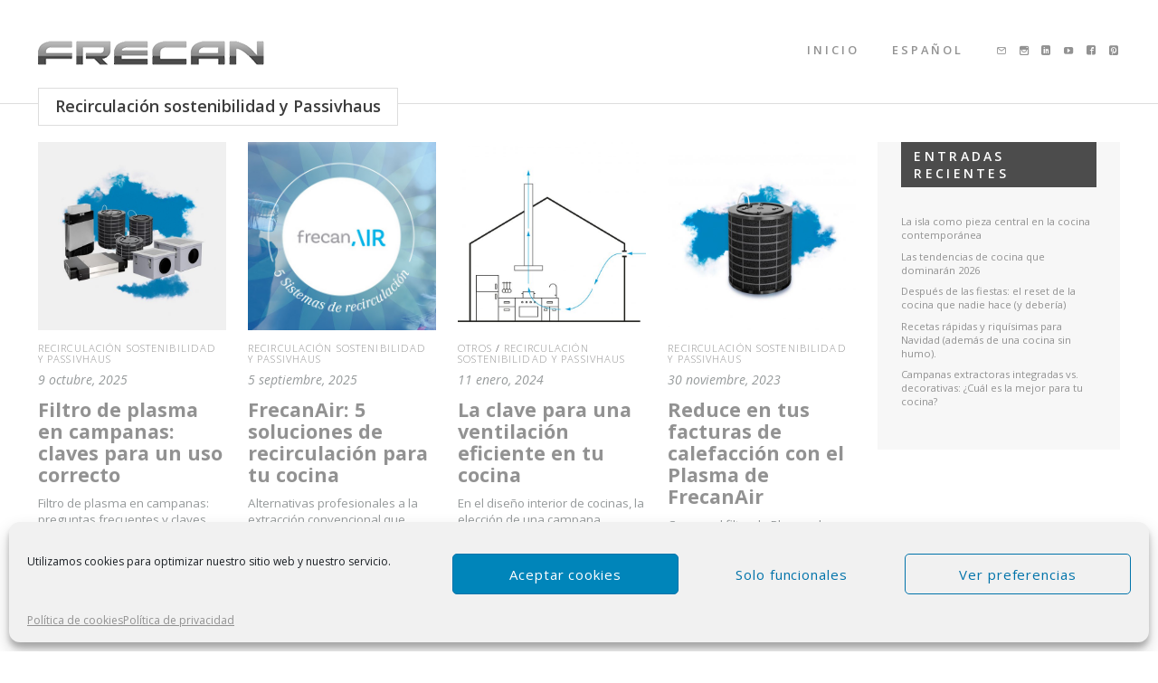

--- FILE ---
content_type: text/html; charset=UTF-8
request_url: https://www.frecan.es/blog/category/recirculacion-y-passivhaus/
body_size: 18145
content:




<!DOCTYPE html>
<html lang="es-ES">
<head>
	<meta charset="UTF-8">

    
    <meta name="viewport" content="width=device-width, initial-scale=1, user-scalable=no" />

    
	<link rel="alternate" type="application/rss+xml" title="Blog de Frecan Feed" href="https://www.frecan.es/blog/feed/">

          <script>
            (function(d){
              var js, id = 'powr-js', ref = d.getElementsByTagName('script')[0];
              if (d.getElementById(id)) {return;}
              js = d.createElement('script'); js.id = id; js.async = true;
              js.src = '//www.powr.io/powr.js';
              js.setAttribute('powr-token','KrN2d9tZ8i1483461109');
              js.setAttribute('external-type','wordpress');
              ref.parentNode.insertBefore(js, ref);
            }(document));
          </script>
          <meta name='robots' content='noindex, follow' />
	<style>img:is([sizes="auto" i], [sizes^="auto," i]) { contain-intrinsic-size: 3000px 1500px }</style>
	
	<!-- This site is optimized with the Yoast SEO plugin v24.7 - https://yoast.com/wordpress/plugins/seo/ -->
	<title>Recirculación sostenibilidad y Passivhaus Archivos - Blog de Frecan</title>
	<meta property="og:locale" content="es_ES" />
	<meta property="og:type" content="article" />
	<meta property="og:title" content="Recirculación sostenibilidad y Passivhaus Archivos - Blog de Frecan" />
	<meta property="og:url" content="https://www.frecan.es/blog/category/recirculacion-y-passivhaus/" />
	<meta property="og:site_name" content="Blog de Frecan" />
	<meta name="twitter:card" content="summary_large_image" />
	<script type="application/ld+json" class="yoast-schema-graph">{"@context":"https://schema.org","@graph":[{"@type":"CollectionPage","@id":"https://www.frecan.es/blog/category/recirculacion-y-passivhaus/","url":"https://www.frecan.es/blog/category/recirculacion-y-passivhaus/","name":"Recirculación sostenibilidad y Passivhaus Archivos - Blog de Frecan","isPartOf":{"@id":"https://www.frecan.es/blog/#website"},"primaryImageOfPage":{"@id":"https://www.frecan.es/blog/category/recirculacion-y-passivhaus/#primaryimage"},"image":{"@id":"https://www.frecan.es/blog/category/recirculacion-y-passivhaus/#primaryimage"},"thumbnailUrl":"https://www.frecan.es/blog/wp-content/uploads/2025/10/561946183_1219055993579374_873805628777761809_n-copia.jpg","breadcrumb":{"@id":"https://www.frecan.es/blog/category/recirculacion-y-passivhaus/#breadcrumb"},"inLanguage":"es"},{"@type":"ImageObject","inLanguage":"es","@id":"https://www.frecan.es/blog/category/recirculacion-y-passivhaus/#primaryimage","url":"https://www.frecan.es/blog/wp-content/uploads/2025/10/561946183_1219055993579374_873805628777761809_n-copia.jpg","contentUrl":"https://www.frecan.es/blog/wp-content/uploads/2025/10/561946183_1219055993579374_873805628777761809_n-copia.jpg","width":862,"height":862},{"@type":"BreadcrumbList","@id":"https://www.frecan.es/blog/category/recirculacion-y-passivhaus/#breadcrumb","itemListElement":[{"@type":"ListItem","position":1,"name":"Portada","item":"https://www.frecan.es/blog/"},{"@type":"ListItem","position":2,"name":"Recirculación sostenibilidad y Passivhaus"}]},{"@type":"WebSite","@id":"https://www.frecan.es/blog/#website","url":"https://www.frecan.es/blog/","name":"Blog de Frecan","description":"Artesanía, tecnología y vanguardia en el corazón de tu cocina","publisher":{"@id":"https://www.frecan.es/blog/#organization"},"potentialAction":[{"@type":"SearchAction","target":{"@type":"EntryPoint","urlTemplate":"https://www.frecan.es/blog/?s={search_term_string}"},"query-input":{"@type":"PropertyValueSpecification","valueRequired":true,"valueName":"search_term_string"}}],"inLanguage":"es"},{"@type":"Organization","@id":"https://www.frecan.es/blog/#organization","name":"Frecan","url":"https://www.frecan.es/blog/","logo":{"@type":"ImageObject","inLanguage":"es","@id":"https://www.frecan.es/blog/#/schema/logo/image/","url":"https://www.frecan.es/blog/wp-content/uploads/2016/02/logo-frecan.png","contentUrl":"https://www.frecan.es/blog/wp-content/uploads/2016/02/logo-frecan.png","width":250,"height":27,"caption":"Frecan"},"image":{"@id":"https://www.frecan.es/blog/#/schema/logo/image/"}}]}</script>
	<!-- / Yoast SEO plugin. -->


<link rel='dns-prefetch' href='//fonts.googleapis.com' />
<link rel="alternate" type="application/rss+xml" title="Blog de Frecan &raquo; Feed" href="https://www.frecan.es/blog/feed/" />
<link rel="alternate" type="application/rss+xml" title="Blog de Frecan &raquo; Feed de los comentarios" href="https://www.frecan.es/blog/comments/feed/" />
<link rel="alternate" type="application/rss+xml" title="Blog de Frecan &raquo; Categoría Recirculación sostenibilidad y Passivhaus del feed" href="https://www.frecan.es/blog/category/recirculacion-y-passivhaus/feed/" />
<script type="text/javascript">
/* <![CDATA[ */
window._wpemojiSettings = {"baseUrl":"https:\/\/s.w.org\/images\/core\/emoji\/15.0.3\/72x72\/","ext":".png","svgUrl":"https:\/\/s.w.org\/images\/core\/emoji\/15.0.3\/svg\/","svgExt":".svg","source":{"concatemoji":"https:\/\/www.frecan.es\/blog\/wp-includes\/js\/wp-emoji-release.min.js?ver=6.7.4"}};
/*! This file is auto-generated */
!function(i,n){var o,s,e;function c(e){try{var t={supportTests:e,timestamp:(new Date).valueOf()};sessionStorage.setItem(o,JSON.stringify(t))}catch(e){}}function p(e,t,n){e.clearRect(0,0,e.canvas.width,e.canvas.height),e.fillText(t,0,0);var t=new Uint32Array(e.getImageData(0,0,e.canvas.width,e.canvas.height).data),r=(e.clearRect(0,0,e.canvas.width,e.canvas.height),e.fillText(n,0,0),new Uint32Array(e.getImageData(0,0,e.canvas.width,e.canvas.height).data));return t.every(function(e,t){return e===r[t]})}function u(e,t,n){switch(t){case"flag":return n(e,"\ud83c\udff3\ufe0f\u200d\u26a7\ufe0f","\ud83c\udff3\ufe0f\u200b\u26a7\ufe0f")?!1:!n(e,"\ud83c\uddfa\ud83c\uddf3","\ud83c\uddfa\u200b\ud83c\uddf3")&&!n(e,"\ud83c\udff4\udb40\udc67\udb40\udc62\udb40\udc65\udb40\udc6e\udb40\udc67\udb40\udc7f","\ud83c\udff4\u200b\udb40\udc67\u200b\udb40\udc62\u200b\udb40\udc65\u200b\udb40\udc6e\u200b\udb40\udc67\u200b\udb40\udc7f");case"emoji":return!n(e,"\ud83d\udc26\u200d\u2b1b","\ud83d\udc26\u200b\u2b1b")}return!1}function f(e,t,n){var r="undefined"!=typeof WorkerGlobalScope&&self instanceof WorkerGlobalScope?new OffscreenCanvas(300,150):i.createElement("canvas"),a=r.getContext("2d",{willReadFrequently:!0}),o=(a.textBaseline="top",a.font="600 32px Arial",{});return e.forEach(function(e){o[e]=t(a,e,n)}),o}function t(e){var t=i.createElement("script");t.src=e,t.defer=!0,i.head.appendChild(t)}"undefined"!=typeof Promise&&(o="wpEmojiSettingsSupports",s=["flag","emoji"],n.supports={everything:!0,everythingExceptFlag:!0},e=new Promise(function(e){i.addEventListener("DOMContentLoaded",e,{once:!0})}),new Promise(function(t){var n=function(){try{var e=JSON.parse(sessionStorage.getItem(o));if("object"==typeof e&&"number"==typeof e.timestamp&&(new Date).valueOf()<e.timestamp+604800&&"object"==typeof e.supportTests)return e.supportTests}catch(e){}return null}();if(!n){if("undefined"!=typeof Worker&&"undefined"!=typeof OffscreenCanvas&&"undefined"!=typeof URL&&URL.createObjectURL&&"undefined"!=typeof Blob)try{var e="postMessage("+f.toString()+"("+[JSON.stringify(s),u.toString(),p.toString()].join(",")+"));",r=new Blob([e],{type:"text/javascript"}),a=new Worker(URL.createObjectURL(r),{name:"wpTestEmojiSupports"});return void(a.onmessage=function(e){c(n=e.data),a.terminate(),t(n)})}catch(e){}c(n=f(s,u,p))}t(n)}).then(function(e){for(var t in e)n.supports[t]=e[t],n.supports.everything=n.supports.everything&&n.supports[t],"flag"!==t&&(n.supports.everythingExceptFlag=n.supports.everythingExceptFlag&&n.supports[t]);n.supports.everythingExceptFlag=n.supports.everythingExceptFlag&&!n.supports.flag,n.DOMReady=!1,n.readyCallback=function(){n.DOMReady=!0}}).then(function(){return e}).then(function(){var e;n.supports.everything||(n.readyCallback(),(e=n.source||{}).concatemoji?t(e.concatemoji):e.wpemoji&&e.twemoji&&(t(e.twemoji),t(e.wpemoji)))}))}((window,document),window._wpemojiSettings);
/* ]]> */
</script>
<style id='wp-emoji-styles-inline-css' type='text/css'>

	img.wp-smiley, img.emoji {
		display: inline !important;
		border: none !important;
		box-shadow: none !important;
		height: 1em !important;
		width: 1em !important;
		margin: 0 0.07em !important;
		vertical-align: -0.1em !important;
		background: none !important;
		padding: 0 !important;
	}
</style>
<link rel='stylesheet' id='wp-block-library-css' href='https://www.frecan.es/blog/wp-includes/css/dist/block-library/style.min.css?ver=6.7.4' type='text/css' media='all' />
<style id='classic-theme-styles-inline-css' type='text/css'>
/*! This file is auto-generated */
.wp-block-button__link{color:#fff;background-color:#32373c;border-radius:9999px;box-shadow:none;text-decoration:none;padding:calc(.667em + 2px) calc(1.333em + 2px);font-size:1.125em}.wp-block-file__button{background:#32373c;color:#fff;text-decoration:none}
</style>
<style id='global-styles-inline-css' type='text/css'>
:root{--wp--preset--aspect-ratio--square: 1;--wp--preset--aspect-ratio--4-3: 4/3;--wp--preset--aspect-ratio--3-4: 3/4;--wp--preset--aspect-ratio--3-2: 3/2;--wp--preset--aspect-ratio--2-3: 2/3;--wp--preset--aspect-ratio--16-9: 16/9;--wp--preset--aspect-ratio--9-16: 9/16;--wp--preset--color--black: #000000;--wp--preset--color--cyan-bluish-gray: #abb8c3;--wp--preset--color--white: #ffffff;--wp--preset--color--pale-pink: #f78da7;--wp--preset--color--vivid-red: #cf2e2e;--wp--preset--color--luminous-vivid-orange: #ff6900;--wp--preset--color--luminous-vivid-amber: #fcb900;--wp--preset--color--light-green-cyan: #7bdcb5;--wp--preset--color--vivid-green-cyan: #00d084;--wp--preset--color--pale-cyan-blue: #8ed1fc;--wp--preset--color--vivid-cyan-blue: #0693e3;--wp--preset--color--vivid-purple: #9b51e0;--wp--preset--gradient--vivid-cyan-blue-to-vivid-purple: linear-gradient(135deg,rgba(6,147,227,1) 0%,rgb(155,81,224) 100%);--wp--preset--gradient--light-green-cyan-to-vivid-green-cyan: linear-gradient(135deg,rgb(122,220,180) 0%,rgb(0,208,130) 100%);--wp--preset--gradient--luminous-vivid-amber-to-luminous-vivid-orange: linear-gradient(135deg,rgba(252,185,0,1) 0%,rgba(255,105,0,1) 100%);--wp--preset--gradient--luminous-vivid-orange-to-vivid-red: linear-gradient(135deg,rgba(255,105,0,1) 0%,rgb(207,46,46) 100%);--wp--preset--gradient--very-light-gray-to-cyan-bluish-gray: linear-gradient(135deg,rgb(238,238,238) 0%,rgb(169,184,195) 100%);--wp--preset--gradient--cool-to-warm-spectrum: linear-gradient(135deg,rgb(74,234,220) 0%,rgb(151,120,209) 20%,rgb(207,42,186) 40%,rgb(238,44,130) 60%,rgb(251,105,98) 80%,rgb(254,248,76) 100%);--wp--preset--gradient--blush-light-purple: linear-gradient(135deg,rgb(255,206,236) 0%,rgb(152,150,240) 100%);--wp--preset--gradient--blush-bordeaux: linear-gradient(135deg,rgb(254,205,165) 0%,rgb(254,45,45) 50%,rgb(107,0,62) 100%);--wp--preset--gradient--luminous-dusk: linear-gradient(135deg,rgb(255,203,112) 0%,rgb(199,81,192) 50%,rgb(65,88,208) 100%);--wp--preset--gradient--pale-ocean: linear-gradient(135deg,rgb(255,245,203) 0%,rgb(182,227,212) 50%,rgb(51,167,181) 100%);--wp--preset--gradient--electric-grass: linear-gradient(135deg,rgb(202,248,128) 0%,rgb(113,206,126) 100%);--wp--preset--gradient--midnight: linear-gradient(135deg,rgb(2,3,129) 0%,rgb(40,116,252) 100%);--wp--preset--font-size--small: 13px;--wp--preset--font-size--medium: 20px;--wp--preset--font-size--large: 36px;--wp--preset--font-size--x-large: 42px;--wp--preset--spacing--20: 0.44rem;--wp--preset--spacing--30: 0.67rem;--wp--preset--spacing--40: 1rem;--wp--preset--spacing--50: 1.5rem;--wp--preset--spacing--60: 2.25rem;--wp--preset--spacing--70: 3.38rem;--wp--preset--spacing--80: 5.06rem;--wp--preset--shadow--natural: 6px 6px 9px rgba(0, 0, 0, 0.2);--wp--preset--shadow--deep: 12px 12px 50px rgba(0, 0, 0, 0.4);--wp--preset--shadow--sharp: 6px 6px 0px rgba(0, 0, 0, 0.2);--wp--preset--shadow--outlined: 6px 6px 0px -3px rgba(255, 255, 255, 1), 6px 6px rgba(0, 0, 0, 1);--wp--preset--shadow--crisp: 6px 6px 0px rgba(0, 0, 0, 1);}:where(.is-layout-flex){gap: 0.5em;}:where(.is-layout-grid){gap: 0.5em;}body .is-layout-flex{display: flex;}.is-layout-flex{flex-wrap: wrap;align-items: center;}.is-layout-flex > :is(*, div){margin: 0;}body .is-layout-grid{display: grid;}.is-layout-grid > :is(*, div){margin: 0;}:where(.wp-block-columns.is-layout-flex){gap: 2em;}:where(.wp-block-columns.is-layout-grid){gap: 2em;}:where(.wp-block-post-template.is-layout-flex){gap: 1.25em;}:where(.wp-block-post-template.is-layout-grid){gap: 1.25em;}.has-black-color{color: var(--wp--preset--color--black) !important;}.has-cyan-bluish-gray-color{color: var(--wp--preset--color--cyan-bluish-gray) !important;}.has-white-color{color: var(--wp--preset--color--white) !important;}.has-pale-pink-color{color: var(--wp--preset--color--pale-pink) !important;}.has-vivid-red-color{color: var(--wp--preset--color--vivid-red) !important;}.has-luminous-vivid-orange-color{color: var(--wp--preset--color--luminous-vivid-orange) !important;}.has-luminous-vivid-amber-color{color: var(--wp--preset--color--luminous-vivid-amber) !important;}.has-light-green-cyan-color{color: var(--wp--preset--color--light-green-cyan) !important;}.has-vivid-green-cyan-color{color: var(--wp--preset--color--vivid-green-cyan) !important;}.has-pale-cyan-blue-color{color: var(--wp--preset--color--pale-cyan-blue) !important;}.has-vivid-cyan-blue-color{color: var(--wp--preset--color--vivid-cyan-blue) !important;}.has-vivid-purple-color{color: var(--wp--preset--color--vivid-purple) !important;}.has-black-background-color{background-color: var(--wp--preset--color--black) !important;}.has-cyan-bluish-gray-background-color{background-color: var(--wp--preset--color--cyan-bluish-gray) !important;}.has-white-background-color{background-color: var(--wp--preset--color--white) !important;}.has-pale-pink-background-color{background-color: var(--wp--preset--color--pale-pink) !important;}.has-vivid-red-background-color{background-color: var(--wp--preset--color--vivid-red) !important;}.has-luminous-vivid-orange-background-color{background-color: var(--wp--preset--color--luminous-vivid-orange) !important;}.has-luminous-vivid-amber-background-color{background-color: var(--wp--preset--color--luminous-vivid-amber) !important;}.has-light-green-cyan-background-color{background-color: var(--wp--preset--color--light-green-cyan) !important;}.has-vivid-green-cyan-background-color{background-color: var(--wp--preset--color--vivid-green-cyan) !important;}.has-pale-cyan-blue-background-color{background-color: var(--wp--preset--color--pale-cyan-blue) !important;}.has-vivid-cyan-blue-background-color{background-color: var(--wp--preset--color--vivid-cyan-blue) !important;}.has-vivid-purple-background-color{background-color: var(--wp--preset--color--vivid-purple) !important;}.has-black-border-color{border-color: var(--wp--preset--color--black) !important;}.has-cyan-bluish-gray-border-color{border-color: var(--wp--preset--color--cyan-bluish-gray) !important;}.has-white-border-color{border-color: var(--wp--preset--color--white) !important;}.has-pale-pink-border-color{border-color: var(--wp--preset--color--pale-pink) !important;}.has-vivid-red-border-color{border-color: var(--wp--preset--color--vivid-red) !important;}.has-luminous-vivid-orange-border-color{border-color: var(--wp--preset--color--luminous-vivid-orange) !important;}.has-luminous-vivid-amber-border-color{border-color: var(--wp--preset--color--luminous-vivid-amber) !important;}.has-light-green-cyan-border-color{border-color: var(--wp--preset--color--light-green-cyan) !important;}.has-vivid-green-cyan-border-color{border-color: var(--wp--preset--color--vivid-green-cyan) !important;}.has-pale-cyan-blue-border-color{border-color: var(--wp--preset--color--pale-cyan-blue) !important;}.has-vivid-cyan-blue-border-color{border-color: var(--wp--preset--color--vivid-cyan-blue) !important;}.has-vivid-purple-border-color{border-color: var(--wp--preset--color--vivid-purple) !important;}.has-vivid-cyan-blue-to-vivid-purple-gradient-background{background: var(--wp--preset--gradient--vivid-cyan-blue-to-vivid-purple) !important;}.has-light-green-cyan-to-vivid-green-cyan-gradient-background{background: var(--wp--preset--gradient--light-green-cyan-to-vivid-green-cyan) !important;}.has-luminous-vivid-amber-to-luminous-vivid-orange-gradient-background{background: var(--wp--preset--gradient--luminous-vivid-amber-to-luminous-vivid-orange) !important;}.has-luminous-vivid-orange-to-vivid-red-gradient-background{background: var(--wp--preset--gradient--luminous-vivid-orange-to-vivid-red) !important;}.has-very-light-gray-to-cyan-bluish-gray-gradient-background{background: var(--wp--preset--gradient--very-light-gray-to-cyan-bluish-gray) !important;}.has-cool-to-warm-spectrum-gradient-background{background: var(--wp--preset--gradient--cool-to-warm-spectrum) !important;}.has-blush-light-purple-gradient-background{background: var(--wp--preset--gradient--blush-light-purple) !important;}.has-blush-bordeaux-gradient-background{background: var(--wp--preset--gradient--blush-bordeaux) !important;}.has-luminous-dusk-gradient-background{background: var(--wp--preset--gradient--luminous-dusk) !important;}.has-pale-ocean-gradient-background{background: var(--wp--preset--gradient--pale-ocean) !important;}.has-electric-grass-gradient-background{background: var(--wp--preset--gradient--electric-grass) !important;}.has-midnight-gradient-background{background: var(--wp--preset--gradient--midnight) !important;}.has-small-font-size{font-size: var(--wp--preset--font-size--small) !important;}.has-medium-font-size{font-size: var(--wp--preset--font-size--medium) !important;}.has-large-font-size{font-size: var(--wp--preset--font-size--large) !important;}.has-x-large-font-size{font-size: var(--wp--preset--font-size--x-large) !important;}
:where(.wp-block-post-template.is-layout-flex){gap: 1.25em;}:where(.wp-block-post-template.is-layout-grid){gap: 1.25em;}
:where(.wp-block-columns.is-layout-flex){gap: 2em;}:where(.wp-block-columns.is-layout-grid){gap: 2em;}
:root :where(.wp-block-pullquote){font-size: 1.5em;line-height: 1.6;}
</style>
<link rel='stylesheet' id='ppc-main-css' href='https://www.frecan.es/blog/wp-content/plugins/posts-per-cat/assets/css/ppc.min.css?ver=6.7.4' type='text/css' media='all' />
<style id='ppc-main-inline-css' type='text/css'>
.ppc .attachment-60x60 {
			width: 60px !important;
			height: 60px !important;
		}
</style>
<link rel='stylesheet' id='wpml-legacy-dropdown-0-css' href='https://www.frecan.es/blog/wp-content/plugins/sitepress-multilingual-cms/templates/language-switchers/legacy-dropdown/style.min.css?ver=1' type='text/css' media='all' />
<link rel='stylesheet' id='wpml-menu-item-0-css' href='https://www.frecan.es/blog/wp-content/plugins/sitepress-multilingual-cms/templates/language-switchers/menu-item/style.min.css?ver=1' type='text/css' media='all' />
<link rel='stylesheet' id='cmplz-general-css' href='https://www.frecan.es/blog/wp-content/plugins/complianz-gdpr/assets/css/cookieblocker.min.css?ver=1712064189' type='text/css' media='all' />
<link rel='stylesheet' id='maxitheme-fonts-css' href='https://fonts.googleapis.com/css?family=Open+Sans%3A300%2C300italic%2C400italic%2C400%2C600%2C700%2C700italic&#038;subset=latin&#038;ver=1.0.0' type='text/css' media='all' />
<link rel='stylesheet' id='maxitheme-basic-stylesheet-css' href='https://www.frecan.es/blog/wp-content/themes/maxi/css/basic.min.css?ver=6.7.4' type='text/css' media='all' />
<link rel='stylesheet' id='maxitheme-stylesheet-css' href='https://www.frecan.es/blog/wp-content/themes/maxi/style.css?ver=6.7.4' type='text/css' media='all' />
<link rel='stylesheet' id='maxitheme-responsive-stylesheet-css' href='https://www.frecan.es/blog/wp-content/themes/maxi/css/responsive.min.css?ver=6.7.4' type='text/css' media='screen' />
<link rel='stylesheet' id='maxitheme-custom-color-1-css' href='https://www.frecan.es/blog/wp-content/themes/maxi/css/custom_color_1.css?ver=6.7.4' type='text/css' media='all' />
<style id='maxitheme-custom-color-1-inline-css' type='text/css'>

       a, ul.main-menu li a:hover, .widget a:hover, #wp-calendar a, .nav-toggle.active::before, h1.entry-title a:hover, h2.entry-title a:hover, .tabs .tab-title.active a, .widget .textwidget a, ul.main-menu li.hot a, .product-buttons .button.success:hover, .product-buttons .button.success:focus, ul.main-menu ul.sub-menu li a:hover:after, .entry-title a:hover, .comment a:hover, .page-numbers li a:hover, #page-nav a:hover, a.load-more:hover {
            color: #3c3c3c;
        }
   .color-main, table#wp-calendar thead, .tabs dd.active a, input#submit:hover, input#wp-submit:hover, .wpcf7-submit:hover, input#wppb-submit:hover, input#wppb-submit:focus, input#submit:focus, input#wp-submit:focus, .wpcf7-submit:focus, .right-off-canvas-toggle, .left-off-canvas-toggle, .postfix, .button:focus, .button:hover, button:focus, button:hover, button.alert, .button.alert, .pricing-table .cta-button .button, .progress.alert .meter, .label.alert, .widget .tabs dd.active, .alert-box.alert, input[type='submit']:focus, input[type='submit']:hover {
            background-color: #3c3c3c;
        }
    input[type='text']:focus,input[type='password']:focus,input[type='email']:focus,input[type='search']:focus,input[type='tel']:focus,input[type='url']:focus,textarea:focus, .pricing-table .cta-button .button, a.comment-reply-link:hover, a.comment-edit-link:hover, a.comment-reply-link:hover {
            border-color: #3c3c3c;
        }
    
</style>
<link rel='stylesheet' id='maxitheme-custom-color-2-css' href='https://www.frecan.es/blog/wp-content/themes/maxi/css/custom_color_2.css?ver=6.7.4' type='text/css' media='all' />
<style id='maxitheme-custom-color-2-inline-css' type='text/css'>

        .color-secondary, .progress.success .meter, .label.success, .alert-box.success, .format-status .text-holder, button.success, .button.success, .accordion .accordion-navigation > a:hover, .accordion dd > a:hover, .widget.widget_search .postfix, .footer-column .widget-title h6 {
            background-color: #969696;
        }
        button.success, .button.success {
            border-color: #969696;
        }
    
</style>
<link rel='stylesheet' id='maxitheme-custom-color-3-css' href='https://www.frecan.es/blog/wp-content/themes/maxi/css/custom_color_3.css?ver=6.7.4' type='text/css' media='all' />
<style id='maxitheme-custom-color-3-inline-css' type='text/css'>

       .text-logo a, .text-logo a:hover, h1.entry-title a, h2.entry-title a, h1, h2, h3, h4, h5, h6, .more a, .more, button.secondary, .button.secondary, .social-item a, .top-search-btn i, .horizontal .white .widget-title h6, .horizontal .white .widget-title a, .keynote, .keynote h2 {
            color: #4c4c4c;
        }
       .dark, .right-off-canvas-toggle:hover, .left-off-canvas-toggle:hover, .move-left .right-off-canvas-toggle, .move-right .left-off-canvas-toggle, .right-off-canvas-menu, .left-off-canvas-menu,  button.secondary:hover, .button.secondary:hover, button.secondary:focus, .button.secondary:focus, .pricing-table .cta-button .button:hover, .pricing-table .cta-button .button:focus, .progress .meter, .badge.free, ul.main-menu ul.sub-menu li, .ul.main-menu ul.recent-cat-posts, .widget-title h6, .widget .tabs dd, input#submit, .wpcf7-submit, input#wp-submit, input[type='submit'], input#wppb-submit, button, .button, button.alert:focus, .alert-box, .pricing-table .cta-button .button:focus,.pricing-table .cta-button .button:hover, .format-quote .text-holder, .is-hover .entry-cat, .divider-line.dark, .owl-theme .owl-controls .owl-nav div {
            background-color: #4c4c4c;
        }
        button, .button, button.secondary, .button.secondary, .button, #mobile .divider-medium {
    border-color: #4c4c4c;
        }
        ul.main-menu li:hover ul.sub-menu:before {
            border-color: transparent transparent #4c4c4c transparent;
        }
    
</style>
<link rel='stylesheet' id='maxitheme-custom-color-4-css' href='https://www.frecan.es/blog/wp-content/themes/maxi/css/custom_color_4.css?ver=6.7.4' type='text/css' media='all' />
<style id='maxitheme-custom-color-4-inline-css' type='text/css'>

       body, .text-logo a, .text-logo a:hover, h1.entry-title a, h2.entry-title a, h1, h2, h3, h4, h5, h6, .entry-cat a, .widget a, .widget_rss ul li:hover .rssSummary, .excerpt-text .more a, a.comment-reply-link, a.comment-edit-link, .sub-nav dt a, .sub-nav dd a, .sub-nav li a, ul.main-menu a, ul.main-menu li a, ul.main-menu li a:hover, ul.main-menu li:hover > a, .entry-meta a:hover, .entry-title a, .comment a, .comment .author-meta .comment-date a:hover, .author-details, .entry-meta .single-taxonomy a:hover, .page-numbers li a, .accordion .accordion-navigation > a, .accordion dd > a, .tabs dd > a, .tabs .tab-title > a, .alert-box.secondary, .rssSummary, #page-nav a, .keynote, .keynote h2, a.load-more {
            color: #3c3c3c;
        }
        button.alert:hover, .button.alert:hover, button.alert:focus, .button.alert:focus, button.success:hover, button.success:focus, .button.success:hover, .button.success:focus, .label.secondary, .tabs dd > a:hover, .tabs .tab-title > a:hover, .accordion .accordion-navigation.active > a, .accordion dd.active > a, .horizontal.horizontal-top .dark .widget-title h6 {
            background-color: #3c3c3c;
        }
    
</style>
<link rel='stylesheet' id='maxitheme-custom-font-css' href='https://www.frecan.es/blog/wp-content/themes/maxi/css/custom_font.css?ver=6.7.4' type='text/css' media='all' />
<style id='akismet-widget-style-inline-css' type='text/css'>

			.a-stats {
				--akismet-color-mid-green: #357b49;
				--akismet-color-white: #fff;
				--akismet-color-light-grey: #f6f7f7;

				max-width: 350px;
				width: auto;
			}

			.a-stats * {
				all: unset;
				box-sizing: border-box;
			}

			.a-stats strong {
				font-weight: 600;
			}

			.a-stats a.a-stats__link,
			.a-stats a.a-stats__link:visited,
			.a-stats a.a-stats__link:active {
				background: var(--akismet-color-mid-green);
				border: none;
				box-shadow: none;
				border-radius: 8px;
				color: var(--akismet-color-white);
				cursor: pointer;
				display: block;
				font-family: -apple-system, BlinkMacSystemFont, 'Segoe UI', 'Roboto', 'Oxygen-Sans', 'Ubuntu', 'Cantarell', 'Helvetica Neue', sans-serif;
				font-weight: 500;
				padding: 12px;
				text-align: center;
				text-decoration: none;
				transition: all 0.2s ease;
			}

			/* Extra specificity to deal with TwentyTwentyOne focus style */
			.widget .a-stats a.a-stats__link:focus {
				background: var(--akismet-color-mid-green);
				color: var(--akismet-color-white);
				text-decoration: none;
			}

			.a-stats a.a-stats__link:hover {
				filter: brightness(110%);
				box-shadow: 0 4px 12px rgba(0, 0, 0, 0.06), 0 0 2px rgba(0, 0, 0, 0.16);
			}

			.a-stats .count {
				color: var(--akismet-color-white);
				display: block;
				font-size: 1.5em;
				line-height: 1.4;
				padding: 0 13px;
				white-space: nowrap;
			}
		
</style>
<link rel='stylesheet' id='mm-compiled-options-mobmenu-css' href='https://www.frecan.es/blog/wp-content/uploads/dynamic-mobmenu.css?ver=2.8.7-235' type='text/css' media='all' />
<link rel='stylesheet' id='mm-google-webfont-dosis-css' href='//fonts.googleapis.com/css?family=Dosis%3Ainherit%2C400&#038;subset=latin%2Clatin-ext&#038;ver=6.7.4' type='text/css' media='all' />
<link rel='stylesheet' id='cssmobmenu-icons-css' href='https://www.frecan.es/blog/wp-content/plugins/mobile-menu/includes/css/mobmenu-icons.css?ver=6.7.4' type='text/css' media='all' />
<link rel='stylesheet' id='cssmobmenu-css' href='https://www.frecan.es/blog/wp-content/plugins/mobile-menu/includes/css/mobmenu.css?ver=2.8.7' type='text/css' media='all' />
<script type="text/javascript" src="https://www.frecan.es/blog/wp-content/plugins/sitepress-multilingual-cms/templates/language-switchers/legacy-dropdown/script.min.js?ver=1" id="wpml-legacy-dropdown-0-js"></script>
<script type="text/javascript" src="https://www.frecan.es/blog/wp-includes/js/jquery/jquery.min.js?ver=3.7.1" id="jquery-core-js"></script>
<script type="text/javascript" src="https://www.frecan.es/blog/wp-includes/js/jquery/jquery-migrate.min.js?ver=3.4.1" id="jquery-migrate-js"></script>
<script type="text/javascript" src="https://www.frecan.es/blog/wp-content/plugins/mobile-menu/includes/js/mobmenu.js?ver=2.8.7" id="mobmenujs-js"></script>
<link rel="https://api.w.org/" href="https://www.frecan.es/blog/wp-json/" /><link rel="alternate" title="JSON" type="application/json" href="https://www.frecan.es/blog/wp-json/wp/v2/categories/25" /><link rel="EditURI" type="application/rsd+xml" title="RSD" href="https://www.frecan.es/blog/xmlrpc.php?rsd" />
<meta name="generator" content="WordPress 6.7.4" />
<meta name="generator" content="Redux 4.4.18" /><meta name="generator" content="WPML ver:4.8.6 stt:1,4,2;" />
			<style>.cmplz-hidden {
					display: none !important;
				}</style><link rel="icon" href="https://www.frecan.es/blog/wp-content/uploads/2023/07/cropped-favicon-frecan-1-32x32.png" sizes="32x32" />
<link rel="icon" href="https://www.frecan.es/blog/wp-content/uploads/2023/07/cropped-favicon-frecan-1-192x192.png" sizes="192x192" />
<link rel="apple-touch-icon" href="https://www.frecan.es/blog/wp-content/uploads/2023/07/cropped-favicon-frecan-1-180x180.png" />
<meta name="msapplication-TileImage" content="https://www.frecan.es/blog/wp-content/uploads/2023/07/cropped-favicon-frecan-1-270x270.png" />
		<style type="text/css" id="wp-custom-css">
			/*
Puedes añadir tu propio CSS aquí.

Haz clic en el icono de ayuda de arriba para averiguar más.
*/


h1.entry-title {
    margin: .05em 0 0.5em;
}

h3 {
    font-size: 18px;
    margin-bottom: 5px;
}

h4 {
    font-size: 16px;
    color: #a3a3a3;
}

ol li, p, ul, li {
    font-size: 0.8em;
}

.keynote h2, a.load-more {
    color: #3c3c3c;
    text-align: left;
}

img.avatar.avatar-80.photo {
    display: none;
}

img.aligncenter {
    display: block;
    margin: 1.125em auto 1px;
    text-align: center;
}

 ul {
    margin: 0 0 0em;
}

a:hover {text-decoration:underline;}
@media all and (min-width: 980px){
iframe.wp-embedded-content {
    width: 60%;
}

}

@media only screen and (min-width: 64.063em){
.large-11 {
    width: 100%;
}}


h2.relacionados{color: #949494; font-size: 18px; line-height: 24px;margin-top: 50px; font-weight:600 }


h2.entry-title {
    margin: 10px 0;
    font-size: 1.15em;

}

header.widget-title {
    background-color: #4c4c4c;
}

section#custom_html-2 {
    padding: 0px;
}

/*num comentarios home */
i.i-speech-bubble, .entry-meta a {
    display: none;
}

/*slinear post a la mateixa línia*/
@media (max-width: 1500px){
	.magazine-grid .grid-item {
    min-height: 650px !important;
	}}

@media only screen and (max-width: 600px){.magazine-grid .grid-item {
    min-height: 500px !important;
	}}

/*grid ppl*/

.magazine-grid .grid-item {
    padding-right: 1.5em !important;
    padding-bottom: 1em;
	    min-height: 800px;

}

.excerpt-text p {
    line-height: 1.4;
    font-size: .84em;
    margin-bottom: 1em !important;
}

.excerpt-text {
    margin: 0;
}

h2.entry-title {
    margin: 10px 0;
    font-size: 1.35em;
    line-height: 1.15;
}

h3.entry-title {    color: #929292 !important;
	text-transform:none !important;
	    text-decoration: none;
    line-height: inherit;
	font-size: .675em;
    font-weight: 400;
}

.featured-widget time {
    font-size: 0.7em !important;
}

.entry-cat {
    font-size: .7em;
    letter-spacing: .1em;
}
/*img fondo*/

.entry-content img {
    background-color: #ffffff;
}

/*post shares*/
@media (min-width: 980px){
iframe.wp-embedded-content {
    width: 42%;
float: left;
    padding: 0 15px;

}
}

.wp-embed {
    font-size: 12px !important;
}

p.wp-embed-heading {
    font-size: 18px !important; 
}


/**/
article#post-3288 .media-holder.overlay {
    display: none;
}

/*Sidebar movil*/
@media (max-width: 1000px) {
.single #sidebar {
display: inherit !important;
}
.single.layout-sidebar-right #sidebar{
width: 100%;
clear: both;
}
}

.sidebar { display: block !important; }
/*Sidebar 1er*/

div.sidebar h1.seospecs {
    font-size: 16px;
    font-weight: 400;
    line-height: 1.3em;
}

/*DESCARGA CÁTALOGOS*/

section#text-2, section#text-3, section#text-4, section#text-5, section#text-6, section#text-7  {
    background-color: #0066ff;
	text-align: center;
    padding-bottom: 0;
}



a.descarga {
    color: white !important;
    text-align: center !important;
    font-size: 18px;
    font-weight: 600;
}

/*Menú*/
@media only screen and (min-width: 64.063em){
ul.main-menu li {
    font-size: 1em;
    line-height: 1.618;
    display: inline-block;
    margin: 0 2.618em 0 0;
    cursor: pointer;
    font-weight: 600;
    letter-spacing: .236em;
    text-transform: uppercase;
}
}


/*Menú mobil*/

li.cat a {
    background-color: #0066ff;
    margin-bottom: 50px;
    color: #fff !important;
    font-size: 16px !important;
}

/*foto inicial*/
@media (max-width: 560px){
.media-holder a img {
    border: 0;
    display: none;
}


.media-holder img, .post-image img {
    width: 95%;
}

/*mob*/
.mob-menu-header-holder {width:50px;}

.mob-menu-logo-holder {display:none;}
.mobmenu-content li a {
	font-size: 16px !important;    color: white !important;}

.mob-menu-header-holder {background-color: #4c4c4c !important;
    width: 4.16em !important;
    height: 4.16em !important;
	color: #929292 !important;}
.mobmenur-container {
   position: absolute;
    right: 0px;
    left: 0;
    top: 0;
    margin: auto;
    bottom: 0;
}
[class^="mob-icon-"]:before, [class*=" mob-icon-"]:before {
    font-family: "mobmenu";
    font-style: normal;
    font-weight: normal;
    speak: none;
    display: inline-block;
    text-decoration: inherit;
    width: 2.2em;
    margin-right: auto;
    text-align: center;
    font-variant: normal;
    text-transform: none;
    line-height: 2.25em;
    margin-left: auto;
    /* font-size: 120%; */
    -webkit-font-smoothing: antialiased;
    -moz-osx-font-smoothing: grayscale;
	color: #929292 !important;
}
#mobmenuright li a, #mobmenuright li a:visited, #mobmenuright .mobmenu-content h2, #mobmenuright .mobmenu-content h3, .mobmenu-left-panel .mobmenu-display-name {
	font-family:'Open Sans', Helvetica Neue, Helvetica, Arial, sans-serif !important;
    font-weight: inherit;
    font-style: normal;
    line-height: 1.5em;
    letter-spacing: normal;
    text-transform: uppercase;
	font-size: .875em;
    display: inline-block;
    cursor: pointer;
    font-weight: 600;
    letter-spacing: .236em;

}
.mob-expand-submenu {
    position: relative;
    right: 0px;
    float: right;
    top: -15px;
}
body.mob-menu-overlay, body.mob-menu-slideout, body.mob-menu-slideout-over, body.mob-menu-slideout-top {
    padding-top: 0px;
}
#header {
    padding: 1.3em 0 1.618em 0 !important;
}

.seospecs{ font-size:18px !important; font-weight: 400 !important;
line-height: 1.55 !important;
font-style: normal;
font-size: medium !important;
    margin: 0;}

#custom_html-2, #custom_html-3{padding:0px !important; margin:0px 0px 1.5em 0px !important;}

/*los más vistos - most viewed*/

.page.has-post-thumbnail .media-holder {
    margin: 0 0 0em;
}
		</style>
		

</head>


<body data-cmplz=1 class="archive category category-recirculacion-y-passivhaus category-25 mob-menu-slideout-over" itemscope itemtype="http://schema.org/WebPage">


    

<div class="off-canvas-wrap " data-offcanvas>
    <div class="inner-wrap">

    <a class="right-off-canvas-toggle show-for-medium-down" href="#"></a>


    <div class="main-section">

    
    <!-- Start the main container -->
    <section id="wrapper" class="animated fadeIn" role="document">

    

    <header id="header">

        <div class="header white">

            <div class="boxed">

                <div class="row collapse">

                    <div class="large-3 columns">

                        <div id="logo">

                            
                                <a href="https://www.frecan.es" title="Blog de Frecan"><img src="https://www.frecan.es/blog/wp-content/uploads/2016/02/logo-frecan.png" alt="Blog de Frecan" /></a>

                            
                        </div>

                    </div>

                    <div class="large-9 columns">

                        <div class="right hide-for-medium-down">

                                
<ul id="primary" class="main-menu ">
<li id="menu-item-218" class="menu-item menu-item-type-custom menu-item-object-custom menu-item-home menu-item-218"><a href="https://www.frecan.es/blog/">Inicio</a></li>
<li id="menu-item-wpml-ls-4-es" class="menu-item wpml-ls-slot-4 wpml-ls-item wpml-ls-item-es wpml-ls-current-language wpml-ls-menu-item wpml-ls-first-item menu-item-type-wpml_ls_menu_item menu-item-object-wpml_ls_menu_item menu-item-has-children menu-item-wpml-ls-4-es"><a href="https://www.frecan.es/blog/category/recirculacion-y-passivhaus/" role="menuitem"><span class="wpml-ls-native" lang="es">Español</span></a>
<ul class="sub-menu">
	<li id="menu-item-wpml-ls-4-en" class="menu-item wpml-ls-slot-4 wpml-ls-item wpml-ls-item-en wpml-ls-menu-item menu-item-type-wpml_ls_menu_item menu-item-object-wpml_ls_menu_item menu-item-wpml-ls-4-en"><a href="https://www.frecan.es/blog/en/category/recirculation-and-passivhaus/" title="Cambiar a Inglés(English)" aria-label="Cambiar a Inglés(English)" role="menuitem"><span class="wpml-ls-native" lang="en">English</span><span class="wpml-ls-display"><span class="wpml-ls-bracket"> (</span>Inglés<span class="wpml-ls-bracket">)</span></span></a></li>
	<li id="menu-item-wpml-ls-4-fr" class="menu-item wpml-ls-slot-4 wpml-ls-item wpml-ls-item-fr wpml-ls-menu-item wpml-ls-last-item menu-item-type-wpml_ls_menu_item menu-item-object-wpml_ls_menu_item menu-item-wpml-ls-4-fr"><a href="https://www.frecan.es/blog/fr/category/recirculation-et-passivhaus/" title="Cambiar a Francés(Français)" aria-label="Cambiar a Francés(Français)" role="menuitem"><span class="wpml-ls-native" lang="fr">Français</span><span class="wpml-ls-display"><span class="wpml-ls-bracket"> (</span>Francés<span class="wpml-ls-bracket">)</span></span></a></li>
</ul>
</li>

    <li class="menu-item social-bar">
    <ul class="social">
        
                    <li class="social-item">
                <span class="icon mail">
                    <a class="social" href="/cdn-cgi/l/email-protection#443734252d2a0422362127252a6a272b29"><i class="i-mail"></i></a>
                </span>
            </li>
        
        

        
        
                    <li class="social-item">
                <span class="icon instagram"><a class="social" href="https://instagram.com/frecan.es" target="_blank" title="Instagram"><i class="i-instagram"></i></a>
                </span>
            </li>
        
                    <li class="social-item">
                <span class="icon linkedin">
                    <a class="social" href="https://www.linkedin.com/company/frecan-s-l-" target="_blank" title="Linkedin"><i class="i-linkedin"></i></a>
                </span>
            </li>
        
        
                    <li class="social-item">
                <span class="icon youtube">
                    <a class="social" href="https://www.youtube.com/user/GrupFrecan" target="_blank" title="Youtube"><i class="i-youtube"></i></a>
                </span>
            </li>
        
        
                    <li class="social-item">
                <span class="icon facebook">
                    <a class="social" href="https://www.facebook.com/frecan.es" target="_blank" title="Facebook"><i class="i-facebook2"></i></a>
                </span>
            </li>
        

                    <li class="social-item">
                <span class="icon pinterest">
                    <a class="social" href="https://www.pinterest.com/frecan" target="_blank" title="Pinterest"><i class="i-pinterest2"></i></a>
                </span>
            </li>
            </ul>
</li>

</ul>


                        </div>

                    </div>

                </div>

            </div>

        </div>


    </header>

    



<div class="divider-line"></div>

<div class="archive-header">

    <div class="boxed">

        
            <h1 class="archive-title">Recirculación sostenibilidad y Passivhaus</h1>

            <div class="divider-small"></div>

        
    </div>

</div>
    <div class="boxed">

        <section id="content" class="magazine-grid white" role="main">

            <div class="row collapse">

                
                    <div class="large-9 medium-12 small-12 columns">

                
                
                    <div id="grid-content" class="grid container-4cols">

                        <div class="grid-sizer"></div>

                        
                            
                            

<article class="post grid-item post-12044 type-post status-publish format-standard has-post-thumbnail category-recirculacion-y-passivhaus">

    


    <div class="media-holder overlay">

        
            <a href="https://www.frecan.es/blog/filtro-de-plasma-frecan/" class="overlay-link" title="Filtro de plasma en campanas: claves para un uso correcto"></a>

            <img width="600" height="600" src="https://www.frecan.es/blog/wp-content/uploads/2025/10/561946183_1219055993579374_873805628777761809_n-copia-600x600.jpg" class="attachment-maxitheme_large_square size-maxitheme_large_square wp-post-image" alt="" decoding="async" srcset="https://www.frecan.es/blog/wp-content/uploads/2025/10/561946183_1219055993579374_873805628777761809_n-copia-600x600.jpg 600w, https://www.frecan.es/blog/wp-content/uploads/2025/10/561946183_1219055993579374_873805628777761809_n-copia-300x300.jpg 300w, https://www.frecan.es/blog/wp-content/uploads/2025/10/561946183_1219055993579374_873805628777761809_n-copia-150x150.jpg 150w, https://www.frecan.es/blog/wp-content/uploads/2025/10/561946183_1219055993579374_873805628777761809_n-copia-768x768.jpg 768w, https://www.frecan.es/blog/wp-content/uploads/2025/10/561946183_1219055993579374_873805628777761809_n-copia-800x800.jpg 800w, https://www.frecan.es/blog/wp-content/uploads/2025/10/561946183_1219055993579374_873805628777761809_n-copia-440x440.jpg 440w, https://www.frecan.es/blog/wp-content/uploads/2025/10/561946183_1219055993579374_873805628777761809_n-copia-100x100.jpg 100w, https://www.frecan.es/blog/wp-content/uploads/2025/10/561946183_1219055993579374_873805628777761809_n-copia.jpg 862w" sizes="(max-width: 600px) 100vw, 600px" />
            
            
    </div>



    <div class="text-holder">

        
        <header class="entry-header">

            <div class="entry-cat"><a href="https://www.frecan.es/blog/category/recirculacion-y-passivhaus/">Recirculación sostenibilidad y Passivhaus</a></div> 
    
    <div class="entry-meta">
		<span class="author vcard author_name" style="display: none;"><i class="i-head">&nbsp;</i><span class="url fn org"><a href="https://www.frecan.es" title="Visitar el sitio de Thaïs Alcalá" rel="author external">Thaïs Alcalá</a></span><img class="photo" src="https://www.frecan.es/imag/logo-grup-frecan.jpg"/ style="display: none;"></span>
        
            <span class="updated"><time itemprop="date" datetime="2025-10-09T11:50:26+02:00">9 octubre, 2025</time></span>
        
                    <i class="i-speech-bubble"></i>&nbsp;<a href="https://www.frecan.es/blog/filtro-de-plasma-frecan/#respond">
                0            </a>&nbsp;&nbsp;
        
    </div>


            <h2 class="entry-title">
                <a href="https://www.frecan.es/blog/filtro-de-plasma-frecan/">
                    Filtro de plasma en campanas: claves para un uso correcto                </a>
            </h2>

        </header>

        
        <div class="excerpt-text">

            
                <p>Filtro de plasma en campanas: preguntas frecuentes y claves para un uso correcto</p>

            
            
        </div>

    </div>

</article>
                        
                            
                            

<article class="post grid-item post-11936 type-post status-publish format-standard has-post-thumbnail category-recirculacion-y-passivhaus">

    


    <div class="media-holder overlay">

        
            <a href="https://www.frecan.es/blog/5-soluciones-recirculacion-frecan-air/" class="overlay-link" title="FrecanAir: 5 soluciones de recirculación para tu cocina"></a>

            <img width="442" height="442" src="https://www.frecan.es/blog/wp-content/uploads/2025/09/frecanair-port.jpg" class="attachment-maxitheme_large_square size-maxitheme_large_square wp-post-image" alt="" decoding="async" loading="lazy" srcset="https://www.frecan.es/blog/wp-content/uploads/2025/09/frecanair-port.jpg 442w, https://www.frecan.es/blog/wp-content/uploads/2025/09/frecanair-port-300x300.jpg 300w, https://www.frecan.es/blog/wp-content/uploads/2025/09/frecanair-port-150x150.jpg 150w, https://www.frecan.es/blog/wp-content/uploads/2025/09/frecanair-port-440x440.jpg 440w, https://www.frecan.es/blog/wp-content/uploads/2025/09/frecanair-port-100x100.jpg 100w" sizes="auto, (max-width: 442px) 100vw, 442px" />
            
            
    </div>



    <div class="text-holder">

        
        <header class="entry-header">

            <div class="entry-cat"><a href="https://www.frecan.es/blog/category/recirculacion-y-passivhaus/">Recirculación sostenibilidad y Passivhaus</a></div> 
    
    <div class="entry-meta">
		<span class="author vcard author_name" style="display: none;"><i class="i-head">&nbsp;</i><span class="url fn org"><a href="https://www.frecan.es" title="Visitar el sitio de Thaïs Alcalá" rel="author external">Thaïs Alcalá</a></span><img class="photo" src="https://www.frecan.es/imag/logo-grup-frecan.jpg"/ style="display: none;"></span>
        
            <span class="updated"><time itemprop="date" datetime="2025-09-05T08:04:49+02:00">5 septiembre, 2025</time></span>
        
                    <i class="i-speech-bubble"></i>&nbsp;<a href="https://www.frecan.es/blog/5-soluciones-recirculacion-frecan-air/#respond">
                0            </a>&nbsp;&nbsp;
        
    </div>


            <h2 class="entry-title">
                <a href="https://www.frecan.es/blog/5-soluciones-recirculacion-frecan-air/">
                    FrecanAir: 5 soluciones de recirculación para tu cocina                </a>
            </h2>

        </header>

        
        <div class="excerpt-text">

            
                <p>Alternativas profesionales a la extracción convencional que mejoran la calidad del aire en casa</p>

            
            
        </div>

    </div>

</article>
                        
                            
                            

<article class="post grid-item post-10078 type-post status-publish format-standard has-post-thumbnail category-otros category-recirculacion-y-passivhaus category-campanas-extractoras">

    


    <div class="media-holder overlay">

        
            <a href="https://www.frecan.es/blog/ventilacion-eficiente/" class="overlay-link" title="La clave para una ventilación eficiente en tu cocina"></a>

            <img width="600" height="600" src="https://www.frecan.es/blog/wp-content/uploads/2024/01/Ill-600x600.jpg" class="attachment-maxitheme_large_square size-maxitheme_large_square wp-post-image" alt="" decoding="async" loading="lazy" srcset="https://www.frecan.es/blog/wp-content/uploads/2024/01/Ill-600x600.jpg 600w, https://www.frecan.es/blog/wp-content/uploads/2024/01/Ill-150x150.jpg 150w, https://www.frecan.es/blog/wp-content/uploads/2024/01/Ill-440x440.jpg 440w, https://www.frecan.es/blog/wp-content/uploads/2024/01/Ill-100x100.jpg 100w" sizes="auto, (max-width: 600px) 100vw, 600px" />
            
            
    </div>



    <div class="text-holder">

        
        <header class="entry-header">

            <div class="entry-cat"><a href="https://www.frecan.es/blog/category/otros/">Otros</a> / <a href="https://www.frecan.es/blog/category/recirculacion-y-passivhaus/">Recirculación sostenibilidad y Passivhaus</a></div> 
    
    <div class="entry-meta">
		<span class="author vcard author_name" style="display: none;"><i class="i-head">&nbsp;</i><span class="url fn org"><a href="https://www.frecan.es" title="Visitar el sitio de Thaïs Alcalá" rel="author external">Thaïs Alcalá</a></span><img class="photo" src="https://www.frecan.es/imag/logo-grup-frecan.jpg"/ style="display: none;"></span>
        
            <span class="updated"><time itemprop="date" datetime="2024-01-11T10:30:39+02:00">11 enero, 2024</time></span>
        
                    <i class="i-speech-bubble"></i>&nbsp;<a href="https://www.frecan.es/blog/ventilacion-eficiente/#respond">
                0            </a>&nbsp;&nbsp;
        
    </div>


            <h2 class="entry-title">
                <a href="https://www.frecan.es/blog/ventilacion-eficiente/">
                    La clave para una ventilación eficiente en tu cocina                </a>
            </h2>

        </header>

        
        <div class="excerpt-text">

            
                <p>En el diseño interior de cocinas, la elección de una campana extractora de calidad es fundamental para mantener la armonía.</p>

            
            
        </div>

    </div>

</article>
                        
                            
                            

<article class="post grid-item post-9849 type-post status-publish format-standard has-post-thumbnail category-recirculacion-y-passivhaus">

    


    <div class="media-holder overlay">

        
            <a href="https://www.frecan.es/blog/plasma-de-frecanair/" class="overlay-link" title="Reduce en tus facturas de calefacción con el Plasma de FrecanAir "></a>

            <img width="600" height="600" src="https://www.frecan.es/blog/wp-content/uploads/2023/11/Purificacion2-600x600.jpg" class="attachment-maxitheme_large_square size-maxitheme_large_square wp-post-image" alt="" decoding="async" loading="lazy" srcset="https://www.frecan.es/blog/wp-content/uploads/2023/11/Purificacion2-600x600.jpg 600w, https://www.frecan.es/blog/wp-content/uploads/2023/11/Purificacion2-150x150.jpg 150w, https://www.frecan.es/blog/wp-content/uploads/2023/11/Purificacion2-440x440.jpg 440w, https://www.frecan.es/blog/wp-content/uploads/2023/11/Purificacion2-100x100.jpg 100w" sizes="auto, (max-width: 600px) 100vw, 600px" />
            
            
    </div>



    <div class="text-holder">

        
        <header class="entry-header">

            <div class="entry-cat"><a href="https://www.frecan.es/blog/category/recirculacion-y-passivhaus/">Recirculación sostenibilidad y Passivhaus</a></div> 
    
    <div class="entry-meta">
		<span class="author vcard author_name" style="display: none;"><i class="i-head">&nbsp;</i><span class="url fn org"><a href="https://www.frecan.es" title="Visitar el sitio de Thaïs Alcalá" rel="author external">Thaïs Alcalá</a></span><img class="photo" src="https://www.frecan.es/imag/logo-grup-frecan.jpg"/ style="display: none;"></span>
        
            <span class="updated"><time itemprop="date" datetime="2023-11-30T10:30:55+02:00">30 noviembre, 2023</time></span>
        
                    <i class="i-speech-bubble"></i>&nbsp;<a href="https://www.frecan.es/blog/plasma-de-frecanair/#respond">
                0            </a>&nbsp;&nbsp;
        
    </div>


            <h2 class="entry-title">
                <a href="https://www.frecan.es/blog/plasma-de-frecanair/">
                    Reduce en tus facturas de calefacción con el Plasma de FrecanAir                 </a>
            </h2>

        </header>

        
        <div class="excerpt-text">

            
                <p>Conoce el filtro de Plasma, la novedosa y más efectiva alternativa de recirculación del mercado.</p>

            
            
        </div>

    </div>

</article>
                        
                            
                            

<article class="post grid-item post-8646 type-post status-publish format-standard has-post-thumbnail category-recirculacion-y-passivhaus category-tecnologia">

    


    <div class="media-holder overlay">

        
            <a href="https://www.frecan.es/blog/energia-solar/" class="overlay-link" title="Energía solar como alternativa sostenible"></a>

            <img width="600" height="600" src="https://www.frecan.es/blog/wp-content/uploads/2023/04/pexels-bhupendra-singh-760680-600x600.jpg" class="attachment-maxitheme_large_square size-maxitheme_large_square wp-post-image" alt="energía solar - sol" decoding="async" loading="lazy" srcset="https://www.frecan.es/blog/wp-content/uploads/2023/04/pexels-bhupendra-singh-760680-600x600.jpg 600w, https://www.frecan.es/blog/wp-content/uploads/2023/04/pexels-bhupendra-singh-760680-150x150.jpg 150w, https://www.frecan.es/blog/wp-content/uploads/2023/04/pexels-bhupendra-singh-760680-440x440.jpg 440w, https://www.frecan.es/blog/wp-content/uploads/2023/04/pexels-bhupendra-singh-760680-100x100.jpg 100w" sizes="auto, (max-width: 600px) 100vw, 600px" />
            
            
    </div>



    <div class="text-holder">

        
        <header class="entry-header">

            <div class="entry-cat"><a href="https://www.frecan.es/blog/category/recirculacion-y-passivhaus/">Recirculación sostenibilidad y Passivhaus</a> / <a href="https://www.frecan.es/blog/category/tecnologia/">Tecnología</a></div> 
    
    <div class="entry-meta">
		<span class="author vcard author_name" style="display: none;"><i class="i-head">&nbsp;</i><span class="url fn org"><a href="https://www.frecan.es" title="Visitar el sitio de Thaïs Alcalá" rel="author external">Thaïs Alcalá</a></span><img class="photo" src="https://www.frecan.es/imag/logo-grup-frecan.jpg"/ style="display: none;"></span>
        
            <span class="updated"><time itemprop="date" datetime="2023-04-26T10:30:13+02:00">26 abril, 2023</time></span>
        
                    <i class="i-speech-bubble"></i>&nbsp;<a href="https://www.frecan.es/blog/energia-solar/#respond">
                0            </a>&nbsp;&nbsp;
        
    </div>


            <h2 class="entry-title">
                <a href="https://www.frecan.es/blog/energia-solar/">
                    Energía solar como alternativa sostenible                </a>
            </h2>

        </header>

        
        <div class="excerpt-text">

            
                <p>En Frecan tenemos una visión clara: ofrecer a nuestros clientes un servicio de calidad y eficiencia, basado en la innovación y la mejora continua.</p>

            
            
        </div>

    </div>

</article>
                        
                            
                            

<article class="post grid-item post-8514 type-post status-publish format-standard has-post-thumbnail category-recirculacion-y-passivhaus category-campanas-extractoras">

    


    <div class="media-holder overlay">

        
            <a href="https://www.frecan.es/blog/extraccion-de-olores/" class="overlay-link" title="“Que no te toquen las narices”. Elimina olores."></a>

            <img width="600" height="600" src="https://www.frecan.es/blog/wp-content/uploads/2023/04/pexels-tara-winstead-7723825-600x600.jpg" class="attachment-maxitheme_large_square size-maxitheme_large_square wp-post-image" alt="certificado" decoding="async" loading="lazy" srcset="https://www.frecan.es/blog/wp-content/uploads/2023/04/pexels-tara-winstead-7723825-600x600.jpg 600w, https://www.frecan.es/blog/wp-content/uploads/2023/04/pexels-tara-winstead-7723825-150x150.jpg 150w, https://www.frecan.es/blog/wp-content/uploads/2023/04/pexels-tara-winstead-7723825-440x440.jpg 440w, https://www.frecan.es/blog/wp-content/uploads/2023/04/pexels-tara-winstead-7723825-100x100.jpg 100w" sizes="auto, (max-width: 600px) 100vw, 600px" />
            
            
    </div>



    <div class="text-holder">

        
        <header class="entry-header">

            <div class="entry-cat"><a href="https://www.frecan.es/blog/category/recirculacion-y-passivhaus/">Recirculación sostenibilidad y Passivhaus</a> / <a href="https://www.frecan.es/blog/category/campanas-extractoras/">Sistemas de extracción / campanas</a></div> 
    
    <div class="entry-meta">
		<span class="author vcard author_name" style="display: none;"><i class="i-head">&nbsp;</i><span class="url fn org"><a href="https://www.frecan.es/" title="Visitar el sitio de Frecan" rel="author external">Frecan</a></span><img class="photo" src="https://www.frecan.es/imag/logo-grup-frecan.jpg"/ style="display: none;"></span>
        
            <span class="updated"><time itemprop="date" datetime="2023-04-19T10:19:23+02:00">19 abril, 2023</time></span>
        
                    <i class="i-speech-bubble"></i>&nbsp;<a href="https://www.frecan.es/blog/extraccion-de-olores/#respond">
                0            </a>&nbsp;&nbsp;
        
    </div>


            <h2 class="entry-title">
                <a href="https://www.frecan.es/blog/extraccion-de-olores/">
                    “Que no te toquen las narices”. Elimina olores.                </a>
            </h2>

        </header>

        
        <div class="excerpt-text">

            
                <p>En Frecan no nos gusta vender humo, sino productos de calidad para eliminarlo.</p>

            
            
        </div>

    </div>

</article>
                        
                            
                            

<article class="post grid-item post-8338 type-post status-publish format-standard has-post-thumbnail category-recirculacion-y-passivhaus">

    


    <div class="media-holder overlay">

        
            <a href="https://www.frecan.es/blog/sistema-de-recirculacion-frecanair/" class="overlay-link" title="¿Recirculación basada en tecnología de plasma, cubos de carbón, filtros de carbón, sistema de extracción o recirculación?"></a>

            <img width="600" height="600" src="https://www.frecan.es/blog/wp-content/uploads/2023/03/frecanair-sistemas-recirculacion-600x600.jpg" class="attachment-maxitheme_large_square size-maxitheme_large_square wp-post-image" alt="Frecan Air - sistemas de recirculación" decoding="async" loading="lazy" srcset="https://www.frecan.es/blog/wp-content/uploads/2023/03/frecanair-sistemas-recirculacion-600x600.jpg 600w, https://www.frecan.es/blog/wp-content/uploads/2023/03/frecanair-sistemas-recirculacion-300x300.jpg 300w, https://www.frecan.es/blog/wp-content/uploads/2023/03/frecanair-sistemas-recirculacion-1024x1024.jpg 1024w, https://www.frecan.es/blog/wp-content/uploads/2023/03/frecanair-sistemas-recirculacion-150x150.jpg 150w, https://www.frecan.es/blog/wp-content/uploads/2023/03/frecanair-sistemas-recirculacion-768x768.jpg 768w, https://www.frecan.es/blog/wp-content/uploads/2023/03/frecanair-sistemas-recirculacion-1536x1536.jpg 1536w, https://www.frecan.es/blog/wp-content/uploads/2023/03/frecanair-sistemas-recirculacion-800x800.jpg 800w, https://www.frecan.es/blog/wp-content/uploads/2023/03/frecanair-sistemas-recirculacion-440x440.jpg 440w, https://www.frecan.es/blog/wp-content/uploads/2023/03/frecanair-sistemas-recirculacion-1280x1280.jpg 1280w, https://www.frecan.es/blog/wp-content/uploads/2023/03/frecanair-sistemas-recirculacion-100x100.jpg 100w, https://www.frecan.es/blog/wp-content/uploads/2023/03/frecanair-sistemas-recirculacion.jpg 1659w" sizes="auto, (max-width: 600px) 100vw, 600px" />
            
            
    </div>



    <div class="text-holder">

        
        <header class="entry-header">

            <div class="entry-cat"><a href="https://www.frecan.es/blog/category/recirculacion-y-passivhaus/">Recirculación sostenibilidad y Passivhaus</a></div> 
    
    <div class="entry-meta">
		<span class="author vcard author_name" style="display: none;"><i class="i-head">&nbsp;</i><span class="url fn org"><a href="https://www.frecan.es/" title="Visitar el sitio de Frecan" rel="author external">Frecan</a></span><img class="photo" src="https://www.frecan.es/imag/logo-grup-frecan.jpg"/ style="display: none;"></span>
        
            <span class="updated"><time itemprop="date" datetime="2023-03-15T07:54:27+02:00">15 marzo, 2023</time></span>
        
                    <i class="i-speech-bubble"></i>&nbsp;<a href="https://www.frecan.es/blog/sistema-de-recirculacion-frecanair/#respond">
                0            </a>&nbsp;&nbsp;
        
    </div>


            <h2 class="entry-title">
                <a href="https://www.frecan.es/blog/sistema-de-recirculacion-frecanair/">
                    ¿Recirculación basada en tecnología de plasma, cubos de carbón, filtros de carbón, sistema de extracción o recirculación?                </a>
            </h2>

        </header>

        
        <div class="excerpt-text">

            
                <p>Es fácil qué algunos clientes se confundan un poco con las campanas extractoras y lo que necesitan para su configuración particular.</p>

            
            
        </div>

    </div>

</article>
                        
                            
                            

<article class="post grid-item post-7803 type-post status-publish format-standard has-post-thumbnail category-recirculacion-y-passivhaus">

    


    <div class="media-holder overlay">

        
            <a href="https://www.frecan.es/blog/filtros-de-carbon-activo-de-larga-duracion/" class="overlay-link" title="Cocina sin olores con filtros de carbón activo de larga duración FC-Plus"></a>

            <img width="600" height="600" src="https://www.frecan.es/blog/wp-content/uploads/2022/11/filtros-de-carbon-activo-de-larga-duracion-fc-plus-frecan-6-600x600.jpg" class="attachment-maxitheme_large_square size-maxitheme_large_square wp-post-image" alt="filtros de carbón activo de larga duración FC-Plus" decoding="async" loading="lazy" srcset="https://www.frecan.es/blog/wp-content/uploads/2022/11/filtros-de-carbon-activo-de-larga-duracion-fc-plus-frecan-6-600x600.jpg 600w, https://www.frecan.es/blog/wp-content/uploads/2022/11/filtros-de-carbon-activo-de-larga-duracion-fc-plus-frecan-6-300x300.jpg 300w, https://www.frecan.es/blog/wp-content/uploads/2022/11/filtros-de-carbon-activo-de-larga-duracion-fc-plus-frecan-6-1024x1024.jpg 1024w, https://www.frecan.es/blog/wp-content/uploads/2022/11/filtros-de-carbon-activo-de-larga-duracion-fc-plus-frecan-6-150x150.jpg 150w, https://www.frecan.es/blog/wp-content/uploads/2022/11/filtros-de-carbon-activo-de-larga-duracion-fc-plus-frecan-6-768x768.jpg 768w, https://www.frecan.es/blog/wp-content/uploads/2022/11/filtros-de-carbon-activo-de-larga-duracion-fc-plus-frecan-6-800x800.jpg 800w, https://www.frecan.es/blog/wp-content/uploads/2022/11/filtros-de-carbon-activo-de-larga-duracion-fc-plus-frecan-6-440x440.jpg 440w, https://www.frecan.es/blog/wp-content/uploads/2022/11/filtros-de-carbon-activo-de-larga-duracion-fc-plus-frecan-6-1280x1280.jpg 1280w, https://www.frecan.es/blog/wp-content/uploads/2022/11/filtros-de-carbon-activo-de-larga-duracion-fc-plus-frecan-6-100x100.jpg 100w, https://www.frecan.es/blog/wp-content/uploads/2022/11/filtros-de-carbon-activo-de-larga-duracion-fc-plus-frecan-6.jpg 1440w" sizes="auto, (max-width: 600px) 100vw, 600px" />
            
            
    </div>



    <div class="text-holder">

        
        <header class="entry-header">

            <div class="entry-cat"><a href="https://www.frecan.es/blog/category/recirculacion-y-passivhaus/">Recirculación sostenibilidad y Passivhaus</a></div> 
    
    <div class="entry-meta">
		<span class="author vcard author_name" style="display: none;"><i class="i-head">&nbsp;</i><span class="url fn org"><a href="https://www.frecan.es/" title="Visitar el sitio de Frecan" rel="author external">Frecan</a></span><img class="photo" src="https://www.frecan.es/imag/logo-grup-frecan.jpg"/ style="display: none;"></span>
        
            <span class="updated"><time itemprop="date" datetime="2022-11-10T20:54:52+02:00">10 noviembre, 2022</time></span>
        
                    <i class="i-speech-bubble"></i>&nbsp;<a href="https://www.frecan.es/blog/filtros-de-carbon-activo-de-larga-duracion/#respond">
                0            </a>&nbsp;&nbsp;
        
    </div>


            <h2 class="entry-title">
                <a href="https://www.frecan.es/blog/filtros-de-carbon-activo-de-larga-duracion/">
                    Cocina sin olores con filtros de carbón activo de larga duración FC-Plus                </a>
            </h2>

        </header>

        
        <div class="excerpt-text">

            
                <p>Los filtros de carbón activo de larga duración están diseñados para absorber hasta un 88,6% de los olores y la humedad de la cocción antes de que el aire vuelva a circular a tu cocina.</p>

            
            
        </div>

    </div>

</article>
                        
                            
                            

<article class="post grid-item post-7762 type-post status-publish format-standard has-post-thumbnail category-recirculacion-y-passivhaus category-campanas-extractoras">

    


    <div class="media-holder overlay">

        
            <a href="https://www.frecan.es/blog/instalar-la-campana-de-superficie/" class="overlay-link" title="¿Cómo instalar la campana de superficie Flow 5?"></a>

            <img width="600" height="600" src="https://www.frecan.es/blog/wp-content/uploads/2022/11/instalar-campana-superficie-flow-600x600.jpg" class="attachment-maxitheme_large_square size-maxitheme_large_square wp-post-image" alt="Cómo instalar la campana de superficie Flow 5 con filtro Helsa" decoding="async" loading="lazy" srcset="https://www.frecan.es/blog/wp-content/uploads/2022/11/instalar-campana-superficie-flow-600x600.jpg 600w, https://www.frecan.es/blog/wp-content/uploads/2022/11/instalar-campana-superficie-flow-300x300.jpg 300w, https://www.frecan.es/blog/wp-content/uploads/2022/11/instalar-campana-superficie-flow-1024x1024.jpg 1024w, https://www.frecan.es/blog/wp-content/uploads/2022/11/instalar-campana-superficie-flow-150x150.jpg 150w, https://www.frecan.es/blog/wp-content/uploads/2022/11/instalar-campana-superficie-flow-768x768.jpg 768w, https://www.frecan.es/blog/wp-content/uploads/2022/11/instalar-campana-superficie-flow-800x800.jpg 800w, https://www.frecan.es/blog/wp-content/uploads/2022/11/instalar-campana-superficie-flow-440x440.jpg 440w, https://www.frecan.es/blog/wp-content/uploads/2022/11/instalar-campana-superficie-flow-1280x1280.jpg 1280w, https://www.frecan.es/blog/wp-content/uploads/2022/11/instalar-campana-superficie-flow-100x100.jpg 100w, https://www.frecan.es/blog/wp-content/uploads/2022/11/instalar-campana-superficie-flow.jpg 1500w" sizes="auto, (max-width: 600px) 100vw, 600px" />
            
            
    </div>



    <div class="text-holder">

        
        <header class="entry-header">

            <div class="entry-cat"><a href="https://www.frecan.es/blog/category/recirculacion-y-passivhaus/">Recirculación sostenibilidad y Passivhaus</a> / <a href="https://www.frecan.es/blog/category/campanas-extractoras/">Sistemas de extracción / campanas</a></div> 
    
    <div class="entry-meta">
		<span class="author vcard author_name" style="display: none;"><i class="i-head">&nbsp;</i><span class="url fn org"><a href="https://www.frecan.es/" title="Visitar el sitio de Frecan" rel="author external">Frecan</a></span><img class="photo" src="https://www.frecan.es/imag/logo-grup-frecan.jpg"/ style="display: none;"></span>
        
            <span class="updated"><time itemprop="date" datetime="2022-11-03T09:02:59+02:00">3 noviembre, 2022</time></span>
        
                    <i class="i-speech-bubble"></i>&nbsp;<a href="https://www.frecan.es/blog/instalar-la-campana-de-superficie/#respond">
                0            </a>&nbsp;&nbsp;
        
    </div>


            <h2 class="entry-title">
                <a href="https://www.frecan.es/blog/instalar-la-campana-de-superficie/">
                    ¿Cómo instalar la campana de superficie Flow 5?                </a>
            </h2>

        </header>

        
        <div class="excerpt-text">

            
                <p>Si busca una campana extractora discreta y con estilo, entonces un extractor de superficie podría ser la respuesta;</p>

            
            
        </div>

    </div>

</article>
                        
                            
                            

<article class="post grid-item post-7690 type-post status-publish format-standard has-post-thumbnail category-recirculacion-y-passivhaus">

    


    <div class="media-holder overlay">

        
            <a href="https://www.frecan.es/blog/reduce-tu-factura-calefaccion/" class="overlay-link" title="Reduce tus facturas de calefacción con los sistemas de recirculación"></a>

            <img width="600" height="600" src="https://www.frecan.es/blog/wp-content/uploads/2022/10/factura-de-calefaccion-filtros-recirculacion-600x600.jpg" class="attachment-maxitheme_large_square size-maxitheme_large_square wp-post-image" alt="Reduce tu factura de calefacción - Filtro de recirculación" decoding="async" loading="lazy" srcset="https://www.frecan.es/blog/wp-content/uploads/2022/10/factura-de-calefaccion-filtros-recirculacion-600x600.jpg 600w, https://www.frecan.es/blog/wp-content/uploads/2022/10/factura-de-calefaccion-filtros-recirculacion-300x300.jpg 300w, https://www.frecan.es/blog/wp-content/uploads/2022/10/factura-de-calefaccion-filtros-recirculacion-1024x1024.jpg 1024w, https://www.frecan.es/blog/wp-content/uploads/2022/10/factura-de-calefaccion-filtros-recirculacion-150x150.jpg 150w, https://www.frecan.es/blog/wp-content/uploads/2022/10/factura-de-calefaccion-filtros-recirculacion-768x768.jpg 768w, https://www.frecan.es/blog/wp-content/uploads/2022/10/factura-de-calefaccion-filtros-recirculacion-800x800.jpg 800w, https://www.frecan.es/blog/wp-content/uploads/2022/10/factura-de-calefaccion-filtros-recirculacion-440x440.jpg 440w, https://www.frecan.es/blog/wp-content/uploads/2022/10/factura-de-calefaccion-filtros-recirculacion-100x100.jpg 100w, https://www.frecan.es/blog/wp-content/uploads/2022/10/factura-de-calefaccion-filtros-recirculacion.jpg 1200w" sizes="auto, (max-width: 600px) 100vw, 600px" />
            
            
    </div>



    <div class="text-holder">

        
        <header class="entry-header">

            <div class="entry-cat"><a href="https://www.frecan.es/blog/category/recirculacion-y-passivhaus/">Recirculación sostenibilidad y Passivhaus</a></div> 
    
    <div class="entry-meta">
		<span class="author vcard author_name" style="display: none;"><i class="i-head">&nbsp;</i><span class="url fn org"><a href="https://www.frecan.es/" title="Visitar el sitio de Frecan" rel="author external">Frecan</a></span><img class="photo" src="https://www.frecan.es/imag/logo-grup-frecan.jpg"/ style="display: none;"></span>
        
            <span class="updated"><time itemprop="date" datetime="2022-10-19T10:30:29+02:00">19 octubre, 2022</time></span>
        
                    <i class="i-speech-bubble"></i>&nbsp;<a href="https://www.frecan.es/blog/reduce-tu-factura-calefaccion/#comments">
                2            </a>&nbsp;&nbsp;
        
    </div>


            <h2 class="entry-title">
                <a href="https://www.frecan.es/blog/reduce-tu-factura-calefaccion/">
                    Reduce tus facturas de calefacción con los sistemas de recirculación                </a>
            </h2>

        </header>

        
        <div class="excerpt-text">

            
                <p>La eficiencia energética es a menudo una preocupación frecuente cuando compramos una casa. Un espacio común para la pérdida de calor, pero en el que no se piensa a menudo, es la campana extractora si no es de calidad o está mal instalada. </p>

            
            
        </div>

    </div>

</article>
                        
                            
                            

<article class="post grid-item post-6451 type-post status-publish format-standard has-post-thumbnail category-recirculacion-y-passivhaus">

    


    <div class="media-holder overlay">

        
            <a href="https://www.frecan.es/blog/date-un-respiro/" class="overlay-link" title="Date un respiro con el sistema de purificación de aire de FrecanAir"></a>

            <img width="600" height="600" src="https://www.frecan.es/blog/wp-content/uploads/2022/01/plasma-frecan-sistema-purificacion-aire-600x600.jpg" class="attachment-maxitheme_large_square size-maxitheme_large_square wp-post-image" alt="Plasma frecan - sistema purificación de aire | Date un respiro" decoding="async" loading="lazy" srcset="https://www.frecan.es/blog/wp-content/uploads/2022/01/plasma-frecan-sistema-purificacion-aire-600x600.jpg 600w, https://www.frecan.es/blog/wp-content/uploads/2022/01/plasma-frecan-sistema-purificacion-aire-300x300.jpg 300w, https://www.frecan.es/blog/wp-content/uploads/2022/01/plasma-frecan-sistema-purificacion-aire-1024x1024.jpg 1024w, https://www.frecan.es/blog/wp-content/uploads/2022/01/plasma-frecan-sistema-purificacion-aire-150x150.jpg 150w, https://www.frecan.es/blog/wp-content/uploads/2022/01/plasma-frecan-sistema-purificacion-aire-768x768.jpg 768w, https://www.frecan.es/blog/wp-content/uploads/2022/01/plasma-frecan-sistema-purificacion-aire-800x800.jpg 800w, https://www.frecan.es/blog/wp-content/uploads/2022/01/plasma-frecan-sistema-purificacion-aire-440x440.jpg 440w, https://www.frecan.es/blog/wp-content/uploads/2022/01/plasma-frecan-sistema-purificacion-aire-1280x1280.jpg 1280w, https://www.frecan.es/blog/wp-content/uploads/2022/01/plasma-frecan-sistema-purificacion-aire-100x100.jpg 100w, https://www.frecan.es/blog/wp-content/uploads/2022/01/plasma-frecan-sistema-purificacion-aire.jpg 1420w" sizes="auto, (max-width: 600px) 100vw, 600px" />
            
            
    </div>



    <div class="text-holder">

        
        <header class="entry-header">

            <div class="entry-cat"><a href="https://www.frecan.es/blog/category/recirculacion-y-passivhaus/">Recirculación sostenibilidad y Passivhaus</a></div> 
    
    <div class="entry-meta">
		<span class="author vcard author_name" style="display: none;"><i class="i-head">&nbsp;</i><span class="url fn org"><a href="https://www.frecan.es/" title="Visitar el sitio de Frecan" rel="author external">Frecan</a></span><img class="photo" src="https://www.frecan.es/imag/logo-grup-frecan.jpg"/ style="display: none;"></span>
        
            <span class="updated"><time itemprop="date" datetime="2022-01-17T15:25:05+02:00">17 enero, 2022</time></span>
        
                    <i class="i-speech-bubble"></i>&nbsp;<a href="https://www.frecan.es/blog/date-un-respiro/#respond">
                0            </a>&nbsp;&nbsp;
        
    </div>


            <h2 class="entry-title">
                <a href="https://www.frecan.es/blog/date-un-respiro/">
                    Date un respiro con el sistema de purificación de aire de FrecanAir                </a>
            </h2>

        </header>

        
        <div class="excerpt-text">

            
                <p>Después de estas navidades un tanto extrañas, todos pensamos mucho más en la calidad del aire que respiramos, incluso dentro de nuestras casas.</p>

            
            
        </div>

    </div>

</article>
                        
                            
                            

<article class="post grid-item post-6319 type-post status-publish format-standard has-post-thumbnail category-recirculacion-y-passivhaus">

    


    <div class="media-holder overlay">

        
            <a href="https://www.frecan.es/blog/ventajas-plasma-recirculacion/" class="overlay-link" title="Elimina el 98% de los olores, humos y sustancias contaminantes"></a>

            <img width="600" height="600" src="https://www.frecan.es/blog/wp-content/uploads/2021/12/plasma-frecan-sistema-recirculacion-purificacion-aire-1-600x600.jpg" class="attachment-maxitheme_large_square size-maxitheme_large_square wp-post-image" alt="" decoding="async" loading="lazy" srcset="https://www.frecan.es/blog/wp-content/uploads/2021/12/plasma-frecan-sistema-recirculacion-purificacion-aire-1-600x600.jpg 600w, https://www.frecan.es/blog/wp-content/uploads/2021/12/plasma-frecan-sistema-recirculacion-purificacion-aire-1-300x300.jpg 300w, https://www.frecan.es/blog/wp-content/uploads/2021/12/plasma-frecan-sistema-recirculacion-purificacion-aire-1-1024x1024.jpg 1024w, https://www.frecan.es/blog/wp-content/uploads/2021/12/plasma-frecan-sistema-recirculacion-purificacion-aire-1-150x150.jpg 150w, https://www.frecan.es/blog/wp-content/uploads/2021/12/plasma-frecan-sistema-recirculacion-purificacion-aire-1-768x768.jpg 768w, https://www.frecan.es/blog/wp-content/uploads/2021/12/plasma-frecan-sistema-recirculacion-purificacion-aire-1-800x800.jpg 800w, https://www.frecan.es/blog/wp-content/uploads/2021/12/plasma-frecan-sistema-recirculacion-purificacion-aire-1-440x440.jpg 440w, https://www.frecan.es/blog/wp-content/uploads/2021/12/plasma-frecan-sistema-recirculacion-purificacion-aire-1-1280x1280.jpg 1280w, https://www.frecan.es/blog/wp-content/uploads/2021/12/plasma-frecan-sistema-recirculacion-purificacion-aire-1-100x100.jpg 100w, https://www.frecan.es/blog/wp-content/uploads/2021/12/plasma-frecan-sistema-recirculacion-purificacion-aire-1.jpg 1356w" sizes="auto, (max-width: 600px) 100vw, 600px" />
            
            
    </div>



    <div class="text-holder">

        
        <header class="entry-header">

            <div class="entry-cat"><a href="https://www.frecan.es/blog/category/recirculacion-y-passivhaus/">Recirculación sostenibilidad y Passivhaus</a></div> 
    
    <div class="entry-meta">
		<span class="author vcard author_name" style="display: none;"><i class="i-head">&nbsp;</i><span class="url fn org"><a href="https://www.frecan.es/" title="Visitar el sitio de Frecan" rel="author external">Frecan</a></span><img class="photo" src="https://www.frecan.es/imag/logo-grup-frecan.jpg"/ style="display: none;"></span>
        
            <span class="updated"><time itemprop="date" datetime="2021-12-05T11:15:31+02:00">5 diciembre, 2021</time></span>
        
                    <i class="i-speech-bubble"></i>&nbsp;<a href="https://www.frecan.es/blog/ventajas-plasma-recirculacion/#comments">
                2            </a>&nbsp;&nbsp;
        
    </div>


            <h2 class="entry-title">
                <a href="https://www.frecan.es/blog/ventajas-plasma-recirculacion/">
                    Elimina el 98% de los olores, humos y sustancias contaminantes                </a>
            </h2>

        </header>

        
        <div class="excerpt-text">

            
                <p>El Plasma de Frecan es la alternativa de recirculación más efectiva y novedosa del mercado. Descubre todas sus ventajas</p>

            
            
        </div>

    </div>

</article>
                        
                    </div>

                    

    <div class="pagination-centered"><ul class='page-numbers'>
	<li><span aria-current="page" class="page-numbers current">1</span></li>
	<li><a class="page-numbers" href="https://www.frecan.es/blog/category/recirculacion-y-passivhaus/page/2/">2</a></li>
	<li><a class="next page-numbers" href="https://www.frecan.es/blog/category/recirculacion-y-passivhaus/page/2/"><i class="i-arrow-right"></i></a></li>
</ul>
</div>

                
                </div>

                <div class="large-3 columns hide-for-medium-down">

    <aside id="sidebar" class="main-sidebar" role="complementary">

        <div class="sidebar">
		<section id="recent-posts-2" class="widget widget_recent_entries">
		<header class="widget-title"><h6>Entradas recientes</h6></header>
		<ul>
											<li>
					<a href="https://www.frecan.es/blog/la-isla-como-pieza-central-en-la-cocina-contemporanea/">La isla como pieza central en la cocina contemporánea</a>
									</li>
											<li>
					<a href="https://www.frecan.es/blog/tendencias-cocina-2026/">Las tendencias de cocina que dominarán 2026</a>
									</li>
											<li>
					<a href="https://www.frecan.es/blog/reset-de-la-cocina-despues-de-las-fiestas/">Después de las fiestas: el reset de la cocina que nadie hace (y debería)</a>
									</li>
											<li>
					<a href="https://www.frecan.es/blog/recetas-rapidas-navidad-frecan/">Recetas rápidas y riquísimas para Navidad (además de una cocina sin humo).</a>
									</li>
											<li>
					<a href="https://www.frecan.es/blog/campanas-extractoras-integradas-vs-decorativas/">Campanas extractoras integradas vs. decorativas: ¿Cuál es la mejor para tu cocina?</a>
									</li>
					</ul>

		</section></div>
    </aside>

</div>
            </div><!-- end row -->

    </section>

</div>



<div class="gray">

    <div class="footer-column">

        <div class="boxed">

            <div class="row collapse">

                <div class="large-6 medium-12 columns">
                                    </div>

                <div class="large-3 medium-6 columns">
                                    </div>

                <div class="large-3 medium-6 columns">
                                    </div>

            </div>

        </div>

    </div>

</div>

<div class="row collapse">

    <div class="large-12 columns">

        <div id="footer" class="hide-for-small">

            <div class="boxed">

                <span class="text-line">
                    Copyright &copy; 2026 Blog de Frecan.

                                    </span>

            </div>

        </div>

    </div>

</div>


</section><!-- Wrapper End -->

</div>

<nav class="right-off-canvas-menu show-for-medium-down">

    <div id="mobile">

        <ul class="main-menu"><li id="menu-item-4778" class="menu-item menu-item-type-custom menu-item-object-custom menu-item-home menu-item-4778"><a href="https://www.frecan.es/blog/">Inicio</a></li>
<li id="menu-item-8482" class="cat menu-item menu-item-type-custom menu-item-object-custom menu-item-8482"><a target="_blank" href="https://downloads.frecan.com">Descarga nuestro catálogo</a></li>
<li id="menu-item-wpml-ls-3-es" class="menu-item wpml-ls-slot-3 wpml-ls-item wpml-ls-item-es wpml-ls-current-language wpml-ls-menu-item wpml-ls-first-item menu-item-type-wpml_ls_menu_item menu-item-object-wpml_ls_menu_item menu-item-has-children menu-item-wpml-ls-3-es"><a href="https://www.frecan.es/blog/category/recirculacion-y-passivhaus/" role="menuitem"><span class="wpml-ls-native" lang="es">Español</span></a>
<ul class="sub-menu">
	<li id="menu-item-wpml-ls-3-en" class="menu-item wpml-ls-slot-3 wpml-ls-item wpml-ls-item-en wpml-ls-menu-item menu-item-type-wpml_ls_menu_item menu-item-object-wpml_ls_menu_item menu-item-wpml-ls-3-en"><a href="https://www.frecan.es/blog/en/category/recirculation-and-passivhaus/" title="Cambiar a Inglés(English)" aria-label="Cambiar a Inglés(English)" role="menuitem"><span class="wpml-ls-native" lang="en">English</span><span class="wpml-ls-display"><span class="wpml-ls-bracket"> (</span>Inglés<span class="wpml-ls-bracket">)</span></span></a></li>
	<li id="menu-item-wpml-ls-3-fr" class="menu-item wpml-ls-slot-3 wpml-ls-item wpml-ls-item-fr wpml-ls-menu-item wpml-ls-last-item menu-item-type-wpml_ls_menu_item menu-item-object-wpml_ls_menu_item menu-item-wpml-ls-3-fr"><a href="https://www.frecan.es/blog/fr/category/recirculation-et-passivhaus/" title="Cambiar a Francés(Français)" aria-label="Cambiar a Francés(Français)" role="menuitem"><span class="wpml-ls-native" lang="fr">Français</span><span class="wpml-ls-display"><span class="wpml-ls-bracket"> (</span>Francés<span class="wpml-ls-bracket">)</span></span></a></li>
</ul>
</li>
</ul>
    </div>

</nav>

<a class="exit-off-canvas"></a>
</div>
</div>

<script data-cfasync="false" src="/cdn-cgi/scripts/5c5dd728/cloudflare-static/email-decode.min.js"></script><script>function loadScript(a){var b=document.getElementsByTagName("head")[0],c=document.createElement("script");c.type="text/javascript",c.src="https://tracker.metricool.com/app/resources/be.js",c.onreadystatechange=a,c.onload=a,b.appendChild(c)}loadScript(function(){beTracker.t({hash:'e95a38219e3510490e31f9c8a37c12e4'})})</script>
<!-- Consent Management powered by Complianz | GDPR/CCPA Cookie Consent https://wordpress.org/plugins/complianz-gdpr -->
<div id="cmplz-cookiebanner-container"><div class="cmplz-cookiebanner cmplz-hidden banner-1 cookies optin cmplz-bottom cmplz-categories-type-view-preferences" aria-modal="true" data-nosnippet="true" role="dialog" aria-live="polite" aria-labelledby="cmplz-header-1-optin" aria-describedby="cmplz-message-1-optin">
	<div class="cmplz-header">
		<div class="cmplz-logo"></div>
		<div class="cmplz-title" id="cmplz-header-1-optin">Gestionar el Consentimiento de las Cookies</div>
		<div class="cmplz-close" tabindex="0" role="button" aria-label="Cerrar ventana">
			<svg aria-hidden="true" focusable="false" data-prefix="fas" data-icon="times" class="svg-inline--fa fa-times fa-w-11" role="img" xmlns="http://www.w3.org/2000/svg" viewBox="0 0 352 512"><path fill="currentColor" d="M242.72 256l100.07-100.07c12.28-12.28 12.28-32.19 0-44.48l-22.24-22.24c-12.28-12.28-32.19-12.28-44.48 0L176 189.28 75.93 89.21c-12.28-12.28-32.19-12.28-44.48 0L9.21 111.45c-12.28 12.28-12.28 32.19 0 44.48L109.28 256 9.21 356.07c-12.28 12.28-12.28 32.19 0 44.48l22.24 22.24c12.28 12.28 32.2 12.28 44.48 0L176 322.72l100.07 100.07c12.28 12.28 32.2 12.28 44.48 0l22.24-22.24c12.28-12.28 12.28-32.19 0-44.48L242.72 256z"></path></svg>
		</div>
	</div>

	<div class="cmplz-divider cmplz-divider-header"></div>
	<div class="cmplz-body">
		<div class="cmplz-message" id="cmplz-message-1-optin">Utilizamos cookies para optimizar nuestro sitio web y nuestro servicio. </div>
		<!-- categories start -->
		<div class="cmplz-categories">
			<details class="cmplz-category cmplz-functional" >
				<summary>
						<span class="cmplz-category-header">
							<span class="cmplz-category-title">Funcional</span>
							<span class='cmplz-always-active'>
								<span class="cmplz-banner-checkbox">
									<input type="checkbox"
										   id="cmplz-functional-optin"
										   data-category="cmplz_functional"
										   class="cmplz-consent-checkbox cmplz-functional"
										   size="40"
										   value="1"/>
									<label class="cmplz-label" for="cmplz-functional-optin" tabindex="0"><span class="screen-reader-text">Funcional</span></label>
								</span>
								Siempre activo							</span>
							<span class="cmplz-icon cmplz-open">
								<svg xmlns="http://www.w3.org/2000/svg" viewBox="0 0 448 512"  height="18" ><path d="M224 416c-8.188 0-16.38-3.125-22.62-9.375l-192-192c-12.5-12.5-12.5-32.75 0-45.25s32.75-12.5 45.25 0L224 338.8l169.4-169.4c12.5-12.5 32.75-12.5 45.25 0s12.5 32.75 0 45.25l-192 192C240.4 412.9 232.2 416 224 416z"/></svg>
							</span>
						</span>
				</summary>
				<div class="cmplz-description">
					<span class="cmplz-description-functional">The technical storage or access is strictly necessary for the legitimate purpose of enabling the use of a specific service explicitly requested by the subscriber or user, or for the sole purpose of carrying out the transmission of a communication over an electronic communications network.</span>
				</div>
			</details>

			<details class="cmplz-category cmplz-preferences" >
				<summary>
						<span class="cmplz-category-header">
							<span class="cmplz-category-title">Preferencias</span>
							<span class="cmplz-banner-checkbox">
								<input type="checkbox"
									   id="cmplz-preferences-optin"
									   data-category="cmplz_preferences"
									   class="cmplz-consent-checkbox cmplz-preferences"
									   size="40"
									   value="1"/>
								<label class="cmplz-label" for="cmplz-preferences-optin" tabindex="0"><span class="screen-reader-text">Preferencias</span></label>
							</span>
							<span class="cmplz-icon cmplz-open">
								<svg xmlns="http://www.w3.org/2000/svg" viewBox="0 0 448 512"  height="18" ><path d="M224 416c-8.188 0-16.38-3.125-22.62-9.375l-192-192c-12.5-12.5-12.5-32.75 0-45.25s32.75-12.5 45.25 0L224 338.8l169.4-169.4c12.5-12.5 32.75-12.5 45.25 0s12.5 32.75 0 45.25l-192 192C240.4 412.9 232.2 416 224 416z"/></svg>
							</span>
						</span>
				</summary>
				<div class="cmplz-description">
					<span class="cmplz-description-preferences">El almacenamiento o acceso técnico es necesario para la finalidad legítima de almacenar preferencias no solicitadas por el abonado o usuario.</span>
				</div>
			</details>

			<details class="cmplz-category cmplz-statistics" >
				<summary>
						<span class="cmplz-category-header">
							<span class="cmplz-category-title">Estadísticas</span>
							<span class="cmplz-banner-checkbox">
								<input type="checkbox"
									   id="cmplz-statistics-optin"
									   data-category="cmplz_statistics"
									   class="cmplz-consent-checkbox cmplz-statistics"
									   size="40"
									   value="1"/>
								<label class="cmplz-label" for="cmplz-statistics-optin" tabindex="0"><span class="screen-reader-text">Estadísticas</span></label>
							</span>
							<span class="cmplz-icon cmplz-open">
								<svg xmlns="http://www.w3.org/2000/svg" viewBox="0 0 448 512"  height="18" ><path d="M224 416c-8.188 0-16.38-3.125-22.62-9.375l-192-192c-12.5-12.5-12.5-32.75 0-45.25s32.75-12.5 45.25 0L224 338.8l169.4-169.4c12.5-12.5 32.75-12.5 45.25 0s12.5 32.75 0 45.25l-192 192C240.4 412.9 232.2 416 224 416z"/></svg>
							</span>
						</span>
				</summary>
				<div class="cmplz-description">
					<span class="cmplz-description-statistics">El almacenamiento o acceso técnico que es utilizado exclusivamente con fines estadísticos.</span>
					<span class="cmplz-description-statistics-anonymous">The technical storage or access that is used exclusively for anonymous statistical purposes. Without a subpoena, voluntary compliance on the part of your Internet Service Provider, or additional records from a third party, information stored or retrieved for this purpose alone cannot usually be used to identify you.</span>
				</div>
			</details>
			<details class="cmplz-category cmplz-marketing" >
				<summary>
						<span class="cmplz-category-header">
							<span class="cmplz-category-title">Marketing</span>
							<span class="cmplz-banner-checkbox">
								<input type="checkbox"
									   id="cmplz-marketing-optin"
									   data-category="cmplz_marketing"
									   class="cmplz-consent-checkbox cmplz-marketing"
									   size="40"
									   value="1"/>
								<label class="cmplz-label" for="cmplz-marketing-optin" tabindex="0"><span class="screen-reader-text">Marketing</span></label>
							</span>
							<span class="cmplz-icon cmplz-open">
								<svg xmlns="http://www.w3.org/2000/svg" viewBox="0 0 448 512"  height="18" ><path d="M224 416c-8.188 0-16.38-3.125-22.62-9.375l-192-192c-12.5-12.5-12.5-32.75 0-45.25s32.75-12.5 45.25 0L224 338.8l169.4-169.4c12.5-12.5 32.75-12.5 45.25 0s12.5 32.75 0 45.25l-192 192C240.4 412.9 232.2 416 224 416z"/></svg>
							</span>
						</span>
				</summary>
				<div class="cmplz-description">
					<span class="cmplz-description-marketing">The technical storage or access is required to create user profiles to send advertising, or to track the user on a website or across several websites for similar marketing purposes.</span>
				</div>
			</details>
		</div><!-- categories end -->
			</div>

	<div class="cmplz-links cmplz-information">
		<a class="cmplz-link cmplz-manage-options cookie-statement" href="#" data-relative_url="#cmplz-manage-consent-container">Administrar opciones</a>
		<a class="cmplz-link cmplz-manage-third-parties cookie-statement" href="#" data-relative_url="#cmplz-cookies-overview">Gestionar los servicios</a>
		<a class="cmplz-link cmplz-manage-vendors tcf cookie-statement" href="#" data-relative_url="#cmplz-tcf-wrapper">Gestionar {vendor_count} proveedores</a>
		<a class="cmplz-link cmplz-external cmplz-read-more-purposes tcf" target="_blank" rel="noopener noreferrer nofollow" href="https://cookiedatabase.org/tcf/purposes/">Leer más sobre estos propósitos</a>
			</div>

	<div class="cmplz-divider cmplz-footer"></div>

	<div class="cmplz-buttons">
		<button class="cmplz-btn cmplz-accept">Aceptar cookies </button>
		<button class="cmplz-btn cmplz-deny">Solo funcionales</button>
		<button class="cmplz-btn cmplz-view-preferences">Ver preferencias </button>
		<button class="cmplz-btn cmplz-save-preferences">Guardar preferencias</button>
		<a class="cmplz-btn cmplz-manage-options tcf cookie-statement" href="#" data-relative_url="#cmplz-manage-consent-container">Ver preferencias </a>
			</div>

	<div class="cmplz-links cmplz-documents">
		<a class="cmplz-link cookie-statement" href="#" data-relative_url="">{title}</a>
		<a class="cmplz-link privacy-statement" href="#" data-relative_url="">{title}</a>
		<a class="cmplz-link impressum" href="#" data-relative_url="">{title}</a>
			</div>

</div>
</div>
					<div id="cmplz-manage-consent" data-nosnippet="true"><button class="cmplz-btn cmplz-hidden cmplz-manage-consent manage-consent-1">Gestionar consentimiento</button>

</div><div class="mobmenu-overlay"></div><div class="mob-menu-header-holder mobmenu"  data-menu-display="mob-menu-slideout-over" data-autoclose-submenus="1" data-open-icon="down-open" data-close-icon="up-open"><div class="mob-menu-logo-holder"><a href="https://www.frecan.es/blog" class="headertext"><span>Blog de Frecan</span></a></div><div class="mobmenur-container"><a href="#" class="mobmenu-right-bt mobmenu-trigger-action" data-panel-target="mobmenu-right-panel" aria-label="Right Menu Button"><i class="mob-icon-menu mob-menu-icon"></i><i class="mob-icon-cancel-1 mob-cancel-button"></i></a></div></div>				<div class="mobmenu-right-alignment mobmenu-panel mobmenu-right-panel  ">
				<a href="#" class="mobmenu-right-bt" aria-label="Right Menu Button"><i class="mob-icon-cancel-1 mob-cancel-button"></i></a>
					<div class="mobmenu-content">
			<div class="menu-menu-movil-container"><ul id="mobmenuright" class="wp-mobile-menu" role="menubar" aria-label="Main navigation for mobile devices"><li role="none"  class="menu-item menu-item-type-custom menu-item-object-custom menu-item-home menu-item-4778"><a href="https://www.frecan.es/blog/" role="menuitem" class="">Inicio</a></li><li role="none"  class="cat menu-item menu-item-type-custom menu-item-object-custom menu-item-8482"><a target="_blank" href="https://downloads.frecan.com" role="menuitem" class="">Descarga nuestro catálogo</a></li><li role="none"  class="menu-item wpml-ls-slot-3 wpml-ls-item wpml-ls-item-es wpml-ls-current-language wpml-ls-menu-item wpml-ls-first-item menu-item-type-wpml_ls_menu_item menu-item-object-wpml_ls_menu_item menu-item-has-children menu-item-wpml-ls-3-es"><a href="https://www.frecan.es/blog/category/recirculacion-y-passivhaus/" role="menuitem" class=""><span class="wpml-ls-native" lang="es">Español</span></a>
<ul  role='menu' class="sub-menu ">
	<li role="none"  class="menu-item wpml-ls-slot-3 wpml-ls-item wpml-ls-item-en wpml-ls-menu-item menu-item-type-wpml_ls_menu_item menu-item-object-wpml_ls_menu_item menu-item-wpml-ls-3-en"><a title="Cambiar a Inglés(English)" href="https://www.frecan.es/blog/en/category/recirculation-and-passivhaus/" role="menuitem" class=""><span class="wpml-ls-native" lang="en">English</span><span class="wpml-ls-display"><span class="wpml-ls-bracket"> (</span>Inglés<span class="wpml-ls-bracket">)</span></span></a></li>	<li role="none"  class="menu-item wpml-ls-slot-3 wpml-ls-item wpml-ls-item-fr wpml-ls-menu-item wpml-ls-last-item menu-item-type-wpml_ls_menu_item menu-item-object-wpml_ls_menu_item menu-item-wpml-ls-3-fr"><a title="Cambiar a Francés(Français)" href="https://www.frecan.es/blog/fr/category/recirculation-et-passivhaus/" role="menuitem" class=""><span class="wpml-ls-native" lang="fr">Français</span><span class="wpml-ls-display"><span class="wpml-ls-bracket"> (</span>Francés<span class="wpml-ls-bracket">)</span></span></a></li></ul>
</li></ul></div>
			</div><div class="mob-menu-right-bg-holder"></div></div>

		<script type="text/javascript" src="https://www.frecan.es/blog/wp-includes/js/comment-reply.min.js?ver=6.7.4" id="comment-reply-js" async="async" data-wp-strategy="async"></script>
<script type="text/javascript" src="https://www.frecan.es/blog/wp-content/themes/maxi/js/plugins.min.js?ver=1.0.0" id="maxitheme-plugins-js-js"></script>
<script type="text/javascript" src="https://www.frecan.es/blog/wp-content/themes/maxi/js/settings.js?ver=6.7.4" id="maxitheme-settings-js-js"></script>
<script type="text/javascript" id="cmplz-cookiebanner-js-extra">
/* <![CDATA[ */
var complianz = {"prefix":"cmplz_","user_banner_id":"1","set_cookies":[],"block_ajax_content":"","banner_version":"47","version":"7.0.4","store_consent":"","do_not_track_enabled":"1","consenttype":"optin","region":"eu","geoip":"","dismiss_timeout":"","disable_cookiebanner":"","soft_cookiewall":"","dismiss_on_scroll":"","cookie_expiry":"365","url":"https:\/\/www.frecan.es\/blog\/wp-json\/complianz\/v1\/","locale":"lang=es&locale=es_ES","set_cookies_on_root":"","cookie_domain":"","current_policy_id":"50","cookie_path":"\/","categories":{"statistics":"estad\u00edsticas","marketing":"m\u00e1rketing"},"tcf_active":"","placeholdertext":"Haz clic para aceptar cookies de marketing y permitir este contenido","css_file":"https:\/\/www.frecan.es\/blog\/wp-content\/uploads\/complianz\/css\/banner-{banner_id}-{type}.css?v=47","page_links":{"eu":{"cookie-statement":{"title":"Pol\u00edtica de cookies","url":"https:\/\/www.frecan.es\/cookies\/"},"privacy-statement":{"title":"Pol\u00edtica de privacidad","url":"https:\/\/www.frecan.es\/blog\/politica-de-privacidad\/"}}},"tm_categories":"1","forceEnableStats":"","preview":"","clean_cookies":"","aria_label":"Haz clic para aceptar cookies de marketing y permitir este contenido"};
/* ]]> */
</script>
<script defer type="text/javascript" src="https://www.frecan.es/blog/wp-content/plugins/complianz-gdpr/cookiebanner/js/complianz.min.js?ver=1712064189" id="cmplz-cookiebanner-js"></script>
<!-- Statistics script Complianz GDPR/CCPA -->
						<script data-category="functional">
							(function(w,d,s,l,i){w[l]=w[l]||[];w[l].push({'gtm.start':
		new Date().getTime(),event:'gtm.js'});var f=d.getElementsByTagName(s)[0],
	j=d.createElement(s),dl=l!='dataLayer'?'&l='+l:'';j.async=true;j.src=
	'https://www.googletagmanager.com/gtm.js?id='+i+dl;f.parentNode.insertBefore(j,f);
})(window,document,'script','dataLayer','G-DQXC3DW3Z2');
						</script>	
<script defer src="https://static.cloudflareinsights.com/beacon.min.js/vcd15cbe7772f49c399c6a5babf22c1241717689176015" integrity="sha512-ZpsOmlRQV6y907TI0dKBHq9Md29nnaEIPlkf84rnaERnq6zvWvPUqr2ft8M1aS28oN72PdrCzSjY4U6VaAw1EQ==" data-cf-beacon='{"version":"2024.11.0","token":"d284347712754d47a7c8df9c72debdf4","r":1,"server_timing":{"name":{"cfCacheStatus":true,"cfEdge":true,"cfExtPri":true,"cfL4":true,"cfOrigin":true,"cfSpeedBrain":true},"location_startswith":null}}' crossorigin="anonymous"></script>
</body>
</html>

--- FILE ---
content_type: text/css
request_url: https://www.frecan.es/blog/wp-content/themes/maxi/style.css?ver=6.7.4
body_size: 74
content:
/*
Theme Name:         Maxi
Theme URI:          http://maxi.themeous.com/
Description:        Maxi is a responsive News & Magazine WordPress theme.
Version:            2.1.2
Author:             Themeous
Author URI:         http://themeous.com/
License: GNU General Public License v2 or later
License URI: http://www.gnu.org/licenses/gpl-2.0.html
Tags: featured-images, post-formats, theme-options, translation-ready, one-column, two-columns, three-columns, right-sidebar, light, gray, white, custom-colors, custom-menu, full-width-template, theme-options, threaded-comments

Copyright 2014-2016 - Themeous.com
*/

@import url("css/styles.min.css");


/*START CAMAR_2016_XXX*/
.calltoaction_endpost{
    font-family: 'Open Sans', Helvetica Neue, Helvetica, Arial, sans-serif;
    font-size: 12px;
    background-color: #f7f7f7;
    padding: 20px 10px 0px 10px;
}
/*END CAMAR_2016_XXX*/



a {
    color: #929292 !important;
}


--- FILE ---
content_type: text/css
request_url: https://www.frecan.es/blog/wp-content/themes/maxi/css/custom_color_1.css?ver=6.7.4
body_size: 8
content:
a, ul.main-menu li a:hover, .widget a:hover, #wp-calendar a, .nav-toggle.active::before, h1.entry-title a:hover, h2.entry-title a:hover, .tabs .tab-title.active a,  .widget .textwidget a, ul.main-menu li.hot a, .product-buttons .button.success:hover, .product-buttons .button.success:focus, ul.main-menu ul.sub-menu li a:hover:after, .entry-title a:hover, .comment a:hover, .page-numbers li a:hover, #page-nav a:hover, a.load-more:hover {
    color: #3E446B;
}
.color-main, table#wp-calendar thead, .tabs dd.active a, input#submit:hover, input#wp-submit:hover, .wpcf7-submit:hover, input#wppb-submit:hover, input#wppb-submit:focus, input#submit:focus, input#wp-submit:focus, .wpcf7-submit:focus, .right-off-canvas-toggle, .left-off-canvas-toggle, .postfix, .button:focus, .button:hover, button:focus, button:hover, button.alert, .button.alert, .pricing-table .cta-button .button, .progress.alert .meter, .label.alert, .widget .tabs dd.active, .alert-box.alert, input[type='submit']:focus, input[type='submit']:hover {
    background-color: #3E446B;
}
input[type='text']:focus,input[type='password']:focus,input[type='email']:focus,input[type='search']:focus,input[type='tel']:focus,input[type='url']:focus,textarea:focus, .pricing-table .cta-button .button, a.comment-reply-link:hover, a.comment-edit-link:hover, a.comment-reply-link:hover {
    border-color: #3E446B;
}

--- FILE ---
content_type: text/css
request_url: https://www.frecan.es/blog/wp-content/themes/maxi/css/custom_color_2.css?ver=6.7.4
body_size: -235
content:
.color-secondary, .progress.success .meter, .label.success, .alert-box.success, .format-status .text-holder, button.success, .button.success, .accordion .accordion-navigation > a:hover, .accordion dd > a:hover, .widget.widget_search .postfix, .footer-column .widget-title h6 {
    background-color: #78909C;
}
button.success, .button.success {
    border-color: #78909C;
}

--- FILE ---
content_type: text/css
request_url: https://www.frecan.es/blog/wp-content/themes/maxi/css/custom_color_4.css?ver=6.7.4
body_size: -25
content:
body, .text-logo a, .text-logo a:hover, h1.entry-title a, h2.entry-title a, h1, h2, h3, h4, h5, h6, .entry-cat a, .widget a, .widget_rss ul li:hover .rssSummary, .excerpt-text .more a, a.comment-reply-link, a.comment-edit-link, .sub-nav dt a, .sub-nav dd a, .sub-nav li a, ul.main-menu a, ul.main-menu li a, ul.main-menu li a:hover, ul.main-menu li:hover > a, .entry-meta a:hover, .entry-title a, .comment a, .comment .author-meta .comment-date a:hover, .author-details, .entry-meta .single-taxonomy a:hover, .page-numbers li a, .accordion .accordion-navigation > a, .accordion dd > a, .tabs dd > a, .tabs .tab-title > a, .alert-box.secondary, .rssSummary, #page-nav a, .keynote, .keynote h2, a.load-more {
    color: #455A64;
}

button.alert:hover, .button.alert:hover, button.alert:focus, .button.alert:focus, button.success:hover, button.success:focus, .button.success:hover, .button.success:focus, .label.secondary, .tabs dd > a:hover, .tabs .tab-title > a:hover, .accordion .accordion-navigation.active > a, .accordion dd.active > a, .horizontal.horizontal-top .dark .widget-title h6 {
    background-color: #455A64;
}

--- FILE ---
content_type: text/css
request_url: https://www.frecan.es/blog/wp-content/themes/maxi/css/styles.min.css
body_size: 10668
content:
@charset "UTF-8";body,p{line-height:1.55}address,blockquote p{margin-bottom:1.82em}#custom-search input,#logo,#logo img,.header-login,.top-search-btn,hr{display:block}#logo,.header,.top-search{position:relative}#custom-search input,.top-search input[type=search]{-moz-box-sizing:border-box;-webkit-box-sizing:border-box;-webkit-appearance:none;outline:0}#logo .text-logo,h6{letter-spacing:.236em;text-transform:uppercase}#custom-search input,#logo .text-logo,.postfix,.top-search input[type=search],h3,h6{text-transform:uppercase}#attachment,#content,#single,.entry-header,.excerpt-text,.grid,.grid-item,.keynote{overflow:hidden}.owl-carousel,.owl-carousel .owl-item,.owl-theme .owl-controls{-webkit-tap-highlight-color:transparent}#logo img,.wp-caption,.wp-caption.alignright img{max-width:100%}html{height:100%;-webkit-font-smoothing:subpixel-antialiased}body{font-size:medium;min-height:100%;font-weight:400}ol li,p,ul li{font-size:0.9em}p{margin:0 0 1.618em}table{margin:0 0 2.618em;width:100%}table thead tr td,table thead tr th,table tr td,table tr th{padding:.5em 0 .618em}b,strong,table tfoot tr td,table tfoot tr th,table thead tr td,table thead tr th,table tr th{font-weight:600}ol,pre,ul{margin:0 0 1.82em}ol li,ul li{line-height:1.82}ol li ol li,ol li ul li,ul li ol li,ul li ul li{font-size:.875em}a{text-decoration:none;line-height:inherit}:focus{outline:0}dd{margin-left:0;margin-bottom:1em}h1,h2,h3,h4,h5,h6{margin:.875em 0;line-height:1.5}code,kbd,pre,samp{font-size:1em;color:maroon;font-weight:600}h1{margin:.657em 0;font-size:2.618em;font-weight:700}h2{font-size:1.82em;font-weight:700}h3,h4{font-size:1.416em;font-weight:700}h5{font-size:1.25em;font-weight:700;line-height:1.416}h6{font-size:.875em;line-height:1;font-weight:600}blockquote{margin:.5em 0 0 2.291em;padding:1.82em 0 0;border-bottom:1px solid #d1d5d8;border-top:1px solid #d1d5d8;width:40%;float:right;font-size:1.618em}blockquote p{line-height:1.25;font-size:1em}.columns blockquote{width:100%;margin:.5em 0 1.618em}hr{border:0;width:33.333%;height:2px;clear:both;margin:2.618em auto 4.438em}iframe{border:none}dt{font-weight:700}#content{clear:both}#archive{margin-bottom:.618em}#attachment,#single{clear:both;padding:0}#wrapper{clear:both;margin:0 auto}.boxed{margin:0 1.125em}.row{margin:0 auto}#comments,#custom-search input,#footer,#grid-related,#post-0,.comments-tree,.excerpt-text .share.entry-meta,.format-quote,.grid,.grid .post,.grid .post .media-holder,.newsticker .owl-controls .owl-nav div,.panel,.post-previous,.pricing-table,.pricing-table .bullet-item,.pricing-table .price,.progress,.sidebar,.single-bottom #page-nav,a.comment-edit-link,a.comment-reply-link,fieldset,h1.archive-title,input[type=text],input[type=search],input[type=url],input[type=email],input[type=password],table tr td,table tr th,textarea,ul.main-menu li ul.sub-menu li{border-color:#ddd}.text-ad a:hover,.text-ad h2 a:hover,.text-ad h3 a:hover,.text-ad h4 a:hover,.text-ad h5 a:hover{border-color:#fff;border-color:rgba(255,255,255,.8)}.dark .newsticker .owl-controls .owl-nav div{border-color:#fff;border-color:rgba(255,255,255,.4)}.dark .text-holder .share.entry-meta,.format-quote .text-holder .share.entry-meta,.format-status .text-holder .share.entry-meta{border-color:#fff;border-color:rgba(255,255,255,.15)}#wp-calendar a:hover,.comment .author-meta,.comment .author-meta .comment-date a,.comment-notes,.edd-cart-added-alert,.entry-meta,.entry-meta a,.entry-meta.taxonomy,.entry-meta.taxonomy a,.entry-title a:hover,.excerpt-text,.excerpt-text .more a:hover,.excerpt-text .text,.form-allowed-tags,.is-hover .text-holder,.logged-in-as,.more a:hover,.newsticker.owl-theme .owl-controls .owl-nav div,.page-numbers li span.current,.panel.callout .side-nav li ul li a,.pricing-table .description,.rss-date,.side-nav li ul li a,.subheader a,.subheader a:hover,.subscribe-to-comments,.testimonials-widget-testimonials .job-title,.testimonials-widget-testimonials .join-location,.testimonials-widget-testimonials .location,.text-line,.widget .excerpt-text .share.entry-meta a,.widget ul li,.widget_rss cite,.wp-caption-text.gallery-caption,a.comment-edit-link:hover,a.comment-reply-link:hover,a:hover,p.wp-caption-text{color:#969a9b}#custom-search,#custom-search input,.comment-time,.custom-search-btn .search-icon,.left-off-canvas-menu .notice,.load-more.last,.load-more.last:hover,.login-register-lost-password,.login-remember label,.right-off-canvas-menu .notice,.tagcloud a:before,.text-line a,.wppb-form-field>span,.wppb-send-credentials-checkbox label,a.comment-edit-link,a.comment-reply-link,h6 a.rsswidget:hover{color:#c6cbcc}#mobile a,.format-quote .entry-wrapper .entry-header:after,.page-numbers li.unavailable a{color:#ddd}#filters .sub-nav li a.active,#mobile a,#mobile ul li ul li a:hover,.accordion .accordion-navigation.active>a,.accordion .accordion-navigation>a,.accordion .accordion-navigation>a:hover,.accordion dd>a,.accordion dd>a:hover,.button,.button.secondary:focus,.button.secondary:hover,.button:focus,.button:hover,.dark .entry-cat a,.dark .widget a,.dark a,.dark h2.entry-title a,.format-quote .text-holder p,.format-status .text-holder p,.home-header.white,.home-header.white .button,.home-header.white .button.success,.home-header.white h1,.home-header.white h2,.is-hover h2.entry-title,.is-hover h2.entry-title a,.label.secondary,.owl-theme .owl-controls .owl-nav div,.postfix,.tabs .tab-title>a,.tabs dd.active,.tabs dd.active a,.tabs dd>a,.tabs dd>a:hover,.text-ad,.text-ad a,.text-ad h2,.text-ad h2 a,.text-ad h3,.text-ad h3 a,.text-ad h4,.text-ad h4 a,.text-ad h5,.text-ad h5 a,.widget .text-ad a,.widget-title a,.widget-title h6,.wpcf7-submit,.wpcf7-submit:focus,.wpcf7-submit:hover,a.left-off-canvas-toggle,a.left-off-canvas-toggle:hover,a.right-off-canvas-toggle,a.right-off-canvas-toggle:hover,button:focus,button:hover,h6 a.rsswidget,input#submit,input#submit:focus,input#submit:hover,input#wp-submit,input#wp-submit:focus,input#wp-submit:hover,input#wppb-submit,input#wppb-submit:focus,input#wppb-submit:hover,input[type=submit],ul.main-menu ul.sub-menu li a:hover,ul.main-menu ul.sub-menu li:hover a{color:#fff}.dark,.dark .entry-meta a,.dark .excerpt-text .share.entry-meta a:hover,.dark .newsticker.owl-theme .owl-controls .owl-nav div,.dark .widget a:hover,.dark a:hover,.dark h2.entry-title a:hover,.format-quote .excerpt-text .share.entry-meta a:hover,.format-status .excerpt-text .share.entry-meta a:hover,.is-hover .entry-cat a,.media-holder:hover .icon,.text-ad a:hover,.text-ad h2 a:hover,.text-ad h3 a:hover,.text-ad h4 a:hover,.text-ad h5 a:hover,.widget .dark .excerpt-text .share.entry-meta a:hover,.widget .text-ad a:hover,ul.main-menu ul.sub-menu li a,ul.main-menu ul.sub-menu li.current_page_item>a{color:#fff;color:rgba(255,255,255,.8)}#mobile ul li ul li a,.dark .entry-cat a:hover,.dark .entry-meta,.dark .entry-meta a:hover,.dark .excerpt-text,.dark .excerpt-text .share.entry-meta,.dark .excerpt-text .share.entry-meta a,.dark .widget a:hover,.format-quote .excerpt-text .share.entry-meta,.format-quote .excerpt-text .share.entry-meta a,.format-status .excerpt-text .share.entry-meta,.format-status .excerpt-text .share.entry-meta a,.is-hover .entry-cat,.widget .dark .excerpt-text .share.entry-meta,.widget .dark .excerpt-text .share.entry-meta a{color:#fff;color:rgba(255,255,255,.6)}.dark .entry-cat,.dark .top-search-btn i,.is-hover .icon,.newsticker .owl-theme .owl-controls .owl-nav div{color:#fff;color:rgba(255,255,255,.4)}#calendar_wrap table tfoot tr td,.header.stuck,.horizontal .white .widget-title h6,.load .post-previous,.media-holder.has-hover .is-hover,.panel,.pricing-table,.progress,.white,body,h1.archive-title{background-color:#fff}.header{background-color:rgba(255,255,255,0)}.header.stuck{background-color:rgba(255,255,255,.85)}.dark .top-search input[type=search]{background-color:rgba(255,255,255,.15)}.dark .top-search input:focus{background-color:rgba(255,255,255,.2)}.accordion .accordion-navigation>a,.accordion dd>a,.alert-box.secondary,.entry-content img,.gray,.magazine-grid .widget,.notice,.panel.callout,.sidebar .widget,.sub-nav dd a:hover,.sub-nav dt a:hover,.sub-nav li a:hover,.tabs .tab-title>a,.tabs dd>a,.widget .tabs dd:hover{background-color:#f7f7f7}.divider-line,.excerpt-text .share:after,.load:after,.progress.secondary .meter,hr{background-color:#ddd}ul.main-menu ul.recent-cat-posts,ul.main-menu ul.sub-menu li{background-color:rgba(0,0,0,.8)}.top-search input::-webkit-input-placeholder{color:#fff}.top-search input:-moz-placeholder{color:#fff}.top-search input::-moz-placeholder{color:#fff}.top-search input:-ms-input-placeholder{color:#fff}#header{padding:1.618em 0}.header{padding:1em 0;margin:0;clear:both;line-height:1.416}#header .notice{font-size:.875em;margin-top:-.382em;margin-left:1.82em;padding:1em}#logo .text-logo{margin:0;line-height:1;font-size:1.82em;font-weight:700}#logo{z-index:4;float:left}#logo img{max-height:100%;padding:0;margin:.2em 0 0}#logo h2{line-height:1.25;font-weight:400;margin:0;font-size:2.945em;text-align:center}.top-search{width:11.089em;top:-.382em;right:0;margin-left:2.618em;float:right}ul.main-menu li.menu-search{display:none}.menu-search .top-search{top:-.618em;font-size:.875em;margin-left:2.992em}.menu-search .top-search-btn{top:.618em}.top-search input[type=search]{position:absolute;left:0;height:3.5em;margin:0;font-weight:300;line-height:1.25;-moz-opacity:.9;-webkit-opacity:.9;-ms-filter:progid:"DXImageTransform.Microsoft.Alpha(Opacity=80)";filter:alpha(opacity=80);opacity:.8;z-index:2;padding:.43em 1.618em;box-sizing:border-box;letter-spacing:.236em;font-size:.695em}.dark .top-search input:focus,.dark .top-search input[type=search]{border:0;height:4.25em}.dark .top-search{width:14.86em;position:relative;top:0;right:0;margin-left:2.618em;float:right}.dark .top-search-btn{top:.75em;z-index:20}.top-search input:focus{-ms-filter:progid:"DXImageTransform.Microsoft.Alpha(Opacity=100)";filter:alpha(opacity=100);-moz-opacity:1;-webkit-opacity:1;opacity:1}.top-search-btn{top:.5em;right:.43em;position:absolute}.top-search-btn .search-icon i{font-size:1em;z-index:1;padding-right:.266em;padding-top:2px;display:block}.left-off-canvas-toggle,.right-off-canvas-toggle{-webkit-font-smoothing:antialiased;-moz-osx-font-smoothing:grayscale;-webkit-touch-callout:none;-webkit-user-select:none;-moz-user-select:none;-ms-user-select:none;user-select:none;text-decoration:none;position:absolute;overflow:hidden;z-index:10;top:0;right:0;width:4.16em;height:4.16em}.left-off-canvas-toggle:after,.right-off-canvas-toggle:after{content:'\e120';font-family:icons,serif;position:absolute;font-size:1.618em;top:.5em;width:100%;text-align:center;left:0}.move-left .right-off-canvas-toggle:after,.move-right .left-off-canvas-toggle:after{content:'\e117'}.notice{font-size:.875em;padding:1em 1em .382em;font-weight:400}.notice p{margin-bottom:.618em}.header-login{margin-top:.695em}#mobile{margin:.236em 2.618em;font-size:1.125em}#mobile ul{margin:0;padding:.266em 0 0}#mobile ul li{margin:0;padding:.43em 0;list-style:none;line-height:1.416em}#mobile ul li ul li{font-size:.75em}#mobile ul li ul li ul li{font-size:1em;padding-left:1em}#mobile .notice,ul.main-menu ul.social li{background:0 0}#custom-search{width:100%;margin:2.618em auto;clear:both;position:relative}#custom-search input{width:100%;height:4em;font-size:.875em;z-index:2;border-style:solid;border-width:.164em;background:0 0;padding:.5em 1em;box-sizing:border-box}input[type=search]::-webkit-search-cancel-button,input[type=search]::-webkit-search-decoration,input[type=search]::-webkit-search-results-button,input[type=search]::-webkit-search-results-decoration{display:none}#custom-search input:focus,#custom-search input:hover{border-bottom-style:solid;border-bottom-width:1px}.custom-search-btn{line-height:1;position:absolute;right:0;top:2em;display:block;z-index:3}.custom-search-btn .search-icon i{font-size:1em;z-index:1;padding-top:0;right:.5em;bottom:0;display:block;position:absolute}input[type=text],input[type=search],input[type=url],input[type=email],input[type=password],textarea{-webkit-appearance:none;background-color:#fff;font-family:inherit;border-width:1px;border-style:solid;display:block;font-size:.875em;margin:0 0 1em;padding:.618em .875em;height:2.945em;width:100%;-moz-box-sizing:border-box;-webkit-box-sizing:border-box;box-sizing:border-box}.widget input[type=text],.widget input[type=search],.widget input[type=url],.widget input[type=email],.widget input[type=password],.widget textarea{height:2.334em}input[type=search]{-webkit-border-bottom-right-radius:0;-webkit-border-top-right-radius:0;-moz-border-bottom-right-radius:0;-moz-border-top-right-radius:0;border-bottom-right-radius:0;border-top-right-radius:0}input[type=tel]:focus,input[type=text]:focus,input[type=search]:focus,input[type=url]:focus,input[type=email]:focus,input[type=password]:focus,textarea:focus{background:#fff;outline:0}.postfix,.prefix{height:2.25em;line-height:2.25em}.button,.postfix,button{cursor:pointer;line-height:1;text-align:center;font-family:inherit;text-decoration:none}.wpcf7-submit,input#edd_login_submit,input#submit,input#wp-submit,input#wppb-submit,input[type=submit]{cursor:pointer;font-family:inherit;line-height:1;margin:0;position:relative;text-decoration:none;text-align:center;display:block;padding:1em 1.618em;font-size:.875em;font-weight:700;letter-spacing:.06em;border:1px solid}.post-password-form input[type=password]{padding-top:.236em}.widget .wpcf7-submit,.widget input#edd_login_submit,.widget input#submit,.widget input#wp-submit,.widget input#wppb-submit,.widget input[type=submit]{font-size:.75em}.button,.button i,button{font-size:.875em}.button,button{margin:0;position:relative;padding:1em 1.618em;font-weight:700;letter-spacing:.06em;border-width:0}.button.radius,button.radius{-moz-border-radius:.266em;-webkit-border-radius:.266em;border-radius:.266em}.button .icon{top:.102em;position:relative}.button.large,button.large{padding:1.618em 1.82em}.button.secondary,button.secondary{border-style:solid;border-width:1px;background:0 0}.intro .button{margin:1.618em 0 0;width:100%}.button:after,.postfix:after,.wpcf7-submit:after,input#submit:after{content:'';margin:8px;position:absolute;top:0;left:0;height:100%;width:100%}.embed-youtube,.entry-wrapper,.flex-video,.grid-item,.keynote,.magazine-grid .media-holder,.postfix{position:relative}.postfix{border:0;margin:0 0 1.25em;display:block;padding:.5em 1.5em;font-size:.75em;font-weight:600}.panel,.progress{border-width:1px;border-style:solid}.accordion .accordion-navigation>a,.accordion dd>a,.tabs .tab-title>a,.tabs dd>a{text-transform:uppercase;letter-spacing:.236em}.progress{height:2.25em}.panel{padding:2.618em;margin:0 0 2.945em}.panel h5,.panel.callout h5{font-weight:700;margin-bottom:1em}.entry-content .panel .row{padding:0}.row.collapse .entry-content .row{margin-left:-1em;margin-right:-1em}.entry-content .panel p{font-size:1em;margin-bottom:1em}.panel.callout{border:0}.panel.centered{text-align:center}.panel.no-border{border:0;padding:0 0 .33em;margin-top:0}.side-nav li{margin:0 0 .625em;font-size:1.25em}.side-nav li ul{margin:0;padding:0}.side-nav li ul li{font-size:.875em;list-style:none;padding-left:0;margin-left:0}.entry-content span[class*=" icon_"],.entry-content span[class^=icon_]{font-size:2.618em;display:block;text-align:center;margin:1em 0 0}.entry-content h1 .fi,.entry-content h2 .fi,.entry-content h3 .fi,.entry-content h5 .fi{font-size:1em;display:inline}.alert-box{font-size:.875em;padding:.5em 1.125em .382em;margin-left:-.618em;margin-right:-1.125em}table tr td,table tr th{border-bottom-style:solid;border-bottom-width:1px}.pricing-table{padding:2.618em 1.618em;margin:0;border-width:1px;border-style:solid}.panel.callout .pricing-table{border:0}.pricing-table .cta-button{padding:1.618em 0 0}.pricing-table .cta-button .button{width:100%;font-weight:700;font-size:1em}.pricing-table .bullet-item{font-size:.875em;border-top-width:1px;border-top-style:solid;padding:1.618em 0;text-align:center}.pricing-table .description{font-size:1em;padding:0 0 2.945em;line-height:1.618!important;border:0;text-align:center}.pricing-table .description p{line-height:1.618!important;margin:0}.pricing-table .title{font-weight:600;border:0;padding:0 0 2.945em;font-size:1.4em;text-align:center;letter-spacing:-.0382em}.pricing-table .price{font-weight:600;padding:0 0 .43em;text-align:center;font-size:2.945em;line-height:.6}.pricing-table .price::first-letter{font-size:.43em;letter-spacing:-1em;vertical-align:top;font-weight:600}.label,label{font-weight:400}.label{padding:.695em 1em}label{padding:.236em 1em .236em 0}fieldset legend{font-weight:600}.sub-nav dt{font-weight:700;letter-spacing:.06em}.entry-cat,.load-more{letter-spacing:.236em}.sub-nav dd,.sub-nav dt,.sub-nav li{margin-left:0;margin-right:1em;font-size:.875em}.accordion-navigation a,.tabs .tab-title,.tabs dd{font-size:.75em}.content ol li,.content p,.content ul li,.inline-list>li{font-size:1em}.entry-content .columns h6{margin-top:0}#filters{margin:0 auto;display:block;text-align:right}#filters .sub-nav{display:inline-block;margin:0 -.382em 0 0}#filters .sub-nav li{font-weight:400;font-size:1em;border-radius:.266em;-moz-border-radius:.266em;-webkit-border-radius:.266em;margin:0 0 1em .695em}#filters .sub-nav li a{font-weight:400;font-size:1em;text-transform:lowercase;padding:.266em .695em .164em}.entry-cat,.single-taxonomy{text-transform:uppercase}#filters .sub-nav li a.active{cursor:default;font-weight:400}.social{margin:0;padding:0}.social-item .rss a:hover{color:#FD9118}.social-item .skype a:hover{color:#00A4E5}.social-item .mail a:hover{color:#DC4228}.social-item .transformbook a:hover{color:#4770bd}.social-item .twitter a:hover{color:#60E2E6}.social-item .vkontakte a:hover{color:#56789e}.social-item .instagram a:hover{color:#a67b5f}.social-item .pinterest a:hover{color:#cb2027}.social-item .youtube a:hover{color:#c6120b}.social-item .linkedin a:hover{color:#007BB6}.social-item .github a:hover{color:#999}.social-item .gplus a:hover{color:#e34429}#image-navigation a,.is-hover .no-bg .icon,.is-hover .no-bg .icon a{color:#fff}.grid{clear:both;margin:0}.magazine-grid{margin-right:-2.618em;margin-bottom:2.618em}.magazine-grid .grid-item{padding-right:2.618em;padding-bottom:2.618em}.magazine-grid .small-block.grid-item{padding-bottom:0;padding-top:2.618em}.gallery-grid .media-holder{margin-right:-.236em;margin-bottom:2.764em}.gallery-grid .grid-item{padding-right:.236em;padding-bottom:.236em}.magazine-grid .grid-item.ad{padding-bottom:0}.magazine-grid .grid-item.ad-wide{padding-bottom:1em}.widget .magazine-grid{padding-bottom:2.088em;margin-bottom:0}.widget .magazine-grid .grid-item{padding-right:2.618em;padding-top:1em;padding-bottom:1.618em}.horizontal.horizontal-top .widget .magazine-grid{padding-bottom:1em;margin-right:-.75em}.horizontal.horizontal-top .widget-title{padding:0;top:0}.horizontal.horizontal-top .widget .magazine-grid .grid-item{padding-right:.75em;padding-top:.75em;padding-bottom:.75em}.grid-item{width:100%;float:left;z-index:2;text-align:left;cursor:default;padding:0;margin:0}.grid-item .soundcloud iframe{max-height:16.4em}.excerpt-text{margin:.618em 0 0;padding:0;display:block;line-height:1.618}.excerpt-text p{line-height:1.618;font-size:.875em;margin-bottom:.695em}.excerpt-text p:last-of-type{margin-bottom:0}.entry-cat{font-size:.875em;margin:0 .541em 0 0;display:inline-block;font-weight:300}.text-holder{padding:0}.text-holder .entry-meta{padding:0;display:inline-block;line-height:1.125}.text-holder .entry-cat{line-height:1.125}.format-quote{line-height:1.416}.format-quote .text-holder{padding:2.618em}.format-aside .text-holder,.format-status .text-holder{font-weight:300}.format-status .text-holder{font-style:italic;padding:2.618em}.format-aside .text-holder p{font-size:1.416em}.format-quote .text-holder .excerpt-text,.format-status .text-holder .excerpt-text{margin:0}.format-quote .text-holder p{line-height:1.416;font-size:1.416em;font-weight:300}.format-quote .text-holder p em{font-size:.875em}.format-status .text-holder p{font-size:1em;line-height:1.416}.format-quote .entry-content{padding:2.618em 0}.format-quote .entry-content p{font-size:1.618em;font-weight:300}.format-quote .entry-content em{font-size:.875em}.entry-wrapper{padding:0 0 3.706em}.entry-wrapper.collapse-top{padding-top:0}.entry-wrapper .category-title{font-size:1.618em}.entry-wrapper .slider{margin-top:0}.subheader{font-size:.618em}h2.subheader{font-weight:400;letter-spacing:normal;display:block;margin-top:-.541em}.entry-header{clear:both}.entry-content{margin-top:-.43em}.bbpress .entry-content{margin-top:0}.entry-content blockquote p{text-align:left;font-weight:300}.entry-content.drop-cap p:first-child::first-letter{text-transform:uppercase;font-size:4.236em;font-weight:600;margin:.03em .266em 0 0;float:left;line-height:.92}.entry-content.drop-cap .row p:first-child::first-letter,.entry-content.drop-cap blockquote p:first-child::first-letter{text-transform:none;font-size:1em;margin:0;line-height:1.618;float:none;font-weight:inherit}.entry-content ol li,.entry-content ul li{padding:0;font-weight:400}.entry-content a img{border:0}#comments,.comments-tree,.excerpt-text .share.entry-meta{border-top-width:1px;border-top-style:solid}.keynote{margin:0;padding:0 0 2.618em;display:block}.keynote h2,.keynote p{margin:0;line-height:1.416;font-size:1.416em;font-weight:300;font-style:italic}#page-nav p,.additional p,.keynote h2 strong,.keynote strong{font-weight:600}.no-title .entry-title{display:none}.has-excerpt h1.entry-title{margin:0 0 .382em}.additional{font-size:.875em;margin:.43em 0 0;padding:0;font-style:italic;text-align:center}.share .inline-list>li i,.single-bottom .entry-meta i,.widget .share ul li{font-size:1em}.additional p a{text-decoration:none}.additional p{margin-bottom:.618em;text-align:center}.post.has-post-thumbnail .sidebar .additional{margin:1.618em 0 0}.single-bottom{clear:both;padding:1.327em 0 0}.single-bottom .entry-meta{margin:0 0 2.992em;padding:0;text-align:left}.single-bottom p{font-size:1em;margin:1.618em 0 0}.share .inline-list>li{margin-left:.875em;line-height:1.618}.excerpt-text .share.entry-meta{position:relative;display:block;width:100%;margin:1.125em 0 0;padding:.618em 1.618em 0 0}.excerpt-text .share ul{padding:0;margin:0}.excerpt-text .share.entry-meta .inline-list>li{margin-left:0;margin-right:.875em}.excerpt-text .share.entry-meta .inline-list>li i{font-size:.875em}#comments p,#page-nav p{font-size:1em}#page-nav{margin-top:1.618em;clear:both}#page-nav p{margin-bottom:1.618em}#comments{padding:2.618em 0 0}#comments h3{text-align:left;margin:0}#comments h6{margin:0 0 1.618em;line-height:2}#comments label{font-size:.875em;padding-bottom:.618em;display:inline-block}#comments .notice{padding-left:0}.comment-author img{margin:.541em 1.125em .382em 0;width:2.945em}.comment{display:block;font-size:14px;text-align:left;margin:0 0 2.5em}.comment ul.children{margin-left:0}.comment p{margin-bottom:1em;line-height:1.416;font-size:1em}.comment cite{font-style:normal}.comment-time{padding-left:.43em}.comment .author-meta{display:block;margin-bottom:.618em}.comment .author-meta .fn,.comment .author-meta .fn a{text-transform:uppercase;font-weight:400;display:inline;font-size:14px}.comment .author-meta .comment-date{font-weight:400;display:inline;font-style:italic}.comment .author-meta .date a,.comment .comment-date a{font-weight:400}.author-meta .fn{margin-right:.657em}.form-submit{margin-bottom:0}.bypostauthor .author-meta .fn,.bypostauthor .author-meta .fn a{font-weight:400;text-transform:uppercase}.widget ul li ul,.widget ul li ul li ul{text-transform:none!important;list-style-position:inside}.comment-edit-link,.comment-reply-link{font-size:.875em;border-style:solid;border-width:1px;padding:0 .618em;text-align:center;font-weight:600;margin:.875em 1em .875em 0;display:none}#comments .comment-notes,#comments .form-allowed-tags,#comments .logged-in-as{line-height:1.25;margin-top:-.1em;font-weight:400;text-align:left;font-size:.875em}.comment-edit-link{margin-left:0}.comment-form-author,.comment-form-email,.comment-form-url{width:100%}#comments .comment-notes,#comments .form-allowed-tags{padding-bottom:1em;font-style:italic}.subscribe-to-comments{font-size:.875em;font-weight:400;text-align:left;line-height:1.416;margin-top:1.618em;width:100%}#respond,.comments-tree{margin:0;overflow:hidden}#respond{text-align:left;padding:0}.comments-tree{padding:2.618em 0 0}.comments-tree h6{margin:0 0 1.82em;line-height:2}ol.commentlist,ol.commentlist li{margin:0;text-indent:0;list-style:none}ol.commentlist{padding:0 0 1em}ol.commentlist li{padding:0}ol.commentlist:after{content:'';width:50%;height:2px;margin:2em auto 0;display:block}.carousel .media-holder,.entry-wrapper .gallery .media-holder,.post-image,.simple-carousel .media-holder{margin:0}.grid-item .media-holder{margin-bottom:.875em}.media-holder img,.post-image img{width:100%}.media-holder{line-height:0;margin-bottom:3em}.media-holder a img{border:0}.format-aside .entry-wrapper .media-holder.no-excerpt img,.format-quote .entry-wrapper.no-excerpt .media-holder img,.format-status .entry-wrapper.no-excerpt .media-holder img{margin:-1.618em 0 0}.page.has-post-thumbnail .media-holder{margin:0 0 2.945em}.widget .media-holder{margin-bottom:1.125em}.entry-content .flex-video.widescreen{margin:0 0 1.618em}.blog-grid .flex-video.vimeo,.widget.widget_search .widget-title{margin-bottom:0}.entry-content .flex-video.widescreen,.flex-video.brightcove{padding-top:0}.entry-content embed,.entry-content iframe,.soundcloud iframe{width:100%}.blog-grid .soundcloud iframe,.single .soundcloud iframe{min-height:16.875em}.embed-youtube,.flex-video{padding-top:1.5625em;padding-bottom:67.5%;height:0;margin-bottom:0;overflow:hidden}.embed-youtube,.flex-video.widescreen{padding-bottom:56.34%}.embed-youtube,.flex-video.vimeo{padding-top:0}.embed-youtube embed,.embed-youtube iframe,.embed-youtube object,.embed-youtube video,.flex-video embed,.flex-video iframe,.flex-video object,.flex-video video{position:absolute;top:0;left:0;width:100%;height:100%}.media-holder.has-hover,.media-holder.overlay{position:relative}.media-holder.overlay .is-hover{position:absolute;width:100%;height:100%;display:block;top:0;left:0}.media-holder.has-hover .is-hover{-ms-filter:"progid:DXImageTransform.Microsoft.Alpha(Opacity=0)";filter:alpha(opacity=0);-moz-opacity:0;-khtml-opacity:0;opacity:0}.is-hover .media-buttons,.is-hover .text-holder{padding:4.765em 1.82em;height:auto;width:100%;top:auto;bottom:0;background:0 0;position:absolute;display:block;-ms-filter:"progid:DXImageTransform.Microsoft.Alpha(Opacity=100)";filter:alpha(opacity=100);-moz-opacity:1;-khtml-opacity:1;opacity:1;z-index:40}.is-hover .excerpt-text{padding:1.82em 0 0}.post:hover .media-holder.has-hover .is-hover{-ms-filter:"progid:DXImageTransform.Microsoft.Alpha(Opacity=100)";filter:alpha(opacity=100);-moz-opacity:1;-khtml-opacity:1;opacity:1;-webkit-animation-name:fadeIn;animation-name:fadeIn;-webkit-animation-duration:.4s;animation-duration:.4s;-webkit-animation-fill-mode:both;animation-fill-mode:both}.media-holder.overlay .is-hover .inner{position:absolute;bottom:0;left:0}.media-holder.overlay .is-hover .inner-box{padding:2.618em;width:100%}.is-hover .entry-title{margin:0;font-weight:700;text-shadow:4px 4px 10px rgba(0,0,0,.5)}.is-hover .entry-cat{padding:.618em .43em;display:inline-block;font-size:.875em;margin:0 0 .43em -.43em}.is-hover .icon,a.overlay-link{display:block;position:absolute}.is-hover .icon{font-size:2.618em;width:2.618em;height:2.618em;-moz-border-radius:50%;-webkit-border-radius:50%;border-radius:50%;top:50%;left:50%;margin-top:-.5em;margin-left:-1.25em;text-align:center;z-index:1}.small-block .is-hover .icon{font-size:1.416em}.posts .is-hover .icon{top:45%}.is-hover .icon a{z-index:30}a.overlay-link{top:0;left:0;width:100%;height:100%;z-index:2}.next-image,.previous-image{background:#3C3C3D;padding:1.25em;display:block;z-index:5000}#image-navigation{margin:1.875em 0}#image-navigation a:hover{color:#f2f2f2}.previous-image{float:left;margin-right:1.25em}.next-image{float:right;margin-left:1.25em}.entry-attachment{padding:0}.type-attachment .single-bottom{padding:.5em 0 1.618em}#attachment h1.entry-title{margin:0 0 .382em;text-align:left}.type-attachment .entry-header{margin:0 0 .43em}.entry-description{font-size:.875em}.entry-content .entry-attachment img{margin:0}.single-attachment .attachment .media-holder{margin-top:0}.image-attachment .entry-meta a{text-decoration:none}.gallery{margin:1.618em -.75em 1.618em 0}.gallery .gallery-item{float:left;margin-top:0;text-align:center;width:33.3333%;padding-right:.75em;padding-bottom:.75em}.gallery-columns-2 .gallery-item{width:50%}.gallery-columns-4 .gallery-item{width:25%}.gallery-columns-5 .gallery-item{width:20%}.gallery dl,.gallery dt{margin:0}.gallery br+br{display:none}img.alignright{float:right;margin:0 0 .695em 1.125em}img.alignleft{float:left;margin:.266em 1.125em .695em 0}img.alignnone{margin:.43em 0 1.618em}img.aligncenter{display:block;margin:1.125em auto;text-align:center}.alignright{float:right;margin:.266em 0 .695em 1.125em}.alignleft{float:left;margin:.266em 1.125em .695em 0}.aligncenter{display:block;margin:.25em 0 .695em}.wp-caption{text-align:center;font-weight:600;margin-top:.25em}.wp-caption-text.gallery-caption,p.wp-caption-text{line-height:1.618;font-weight:400;text-align:right;padding:0}.wp-caption img{padding:0;width:100%}.widget .wp-caption img{width:auto}p.wp-caption-text{font-size:.875em;margin:1em 0 1.618em}.wp-caption-text.gallery-caption{font-size:.75em;font-style:normal;margin:1em 0}.wp-smiley{margin:0!important;max-height:1em}.screen-reader-text{clip:rect(1px,1px,1px,1px);position:absolute!important;height:1px;width:1px;overflow:hidden}.archive-header,.large-block,.tagcloud a,.widget-title,.widget-title h6{position:relative}.screen-reader-text:focus{background-color:#f1f1f1;border-radius:3px;box-shadow:0 0 2px 2px rgba(0,0,0,.6);clip:auto!important;color:#21759b;display:block;font-size:14px;font-size:.875rem;font-weight:700;height:auto;left:5px;line-height:normal;padding:15px 23px 14px;text-decoration:none;top:5px;width:auto;z-index:100000}.load-more,.page-numbers li.unavailable a:focus,.page-numbers li.unavailable:hover a{background:0 0}.widget_calendar thead>tr>th,table#wp-calendar td#today{color:#fff}.divider-small:after,.load:after{content:'';left:0}.widget.widget_search input[type=search]{height:3em;-webkit-box-shadow:none;box-shadow:none;margin:0;font-size:.875em;border:0}.widget.widget_search .postfix{height:4.7em;border:0;margin:0;padding:0;font-size:.43em;letter-spacing:.236em;font-weight:300}.magazine-grid .widget,.sidebar .widget{padding:1.618em 1.618em 2.618em;margin:0 0 2.618em}.magazine-grid .widget.widget_search,.sidebar .widget.widget_search{padding:1.618em 1.618em .875em}.widget ul{display:block;margin:0;padding:0;list-style-type:none;list-style-position:inside}.widget ul li{margin:0;line-height:1.416;padding:.382em 0;font-size:.875em;list-style:none;font-weight:400}.widget ul li ul{margin:.5em 0 0 1.618em;padding:0;list-style-type:square}.widget ul li ul li{border:0;padding:0;font-size:14px;line-height:1.618}.widget ul li ul li ul{margin:6px 0 0;background:0 0}.widget ul li ul li ul li{margin:.5em 0 1em 1em;font-size:14px}.widget ul li ul li ul li ul li{font-size:14px}.widget ul li a{padding:0;display:inline-block}.tagcloud{margin:-.63em 0 0}.tagcloud a{margin:0 1em .266em 0;padding:.43em 0 0;display:inline-block;line-height:1;font-weight:400;text-align:left}ul#recentcomments li{display:block;font-weight:400;font-size:.875em;line-height:1.416em;padding-bottom:1em}ul#recentcomments li a,ul#recentcomments li a.url{font-weight:400;font-size:1em}ul#recentcomments li:last-of-type{padding-bottom:0}ul#recentcomments li a{display:inline-block!important;font-style:normal;text-transform:none}.textwidget{font-size:.875em;line-height:1.618;margin:0;clear:both;overflow:hidden}.before-portfolio .textwidget,.home-header .textwidget,.textwidget p{font-size:1em}.textwidget .button{margin-top:1.82em}.textwidget .columns{padding:0}.grid-item .textwidget img{display:block;margin:0 auto}#calendar_wrap table{border:0;margin-bottom:0}#calendar_wrap table tfoot tr td,#calendar_wrap table tfoot tr th,#calendar_wrap table thead tr td,#calendar_wrap table thead tr th{padding:.695em;font-size:.75em;font-weight:700}#calendar_wrap table tr td,#calendar_wrap table tr th{padding:.695em;font-size:.75em}table#wp-calendar{border-spacing:1px;width:100%}table#wp-calendar caption{padding:0 0 .43em;text-align:left;font-style:italic;font-size:1em;font-weight:400}#wp-calendar #next a,#wp-calendar #prev a{font-weight:600}table#wp-calendar th{border:0}table#wp-calendar td{color:#4d4d4d}table#wp-calendar td,table#wp-calendar th{text-align:center}.widget_rss ul li{text-transform:none!important;padding:0 0 1.618em;line-height:1.416}.widget_rss ul li a{font-weight:600;font-style:normal}.rss-date,.rssSummary,.widget-title h6 span{font-weight:400}.widget_rss a.rsswidget img{display:none}.rss-date,.widget_rss cite{display:block;font-size:.875em}.rssSummary{font-size:.875em;line-height:1.618;padding:.382em 0 0}.rss-date{margin:.43em 0 .875em;font-style:normal}.widget_rss cite{text-align:right;font-style:italic;margin:.625em 0}#sidebar.main-sidebar .sidebar{margin-right:2.618em}#bbpress-main .sidebar,#single .sidebar{margin-bottom:2.618em;margin-left:2.618em}.widget.widget_mtheme_text_ads{padding:0}.sidebar .widget.recent-widget{text-align:left}.widget-title{padding:0;top:-1.618em}.widget-title h6{font-size:.875em;padding:.43em 1em;line-height:1.416;margin:0;display:inline-block}.featured-widget .small-block p.entry-title,.large-block .entry-meta,.widget .small-block{padding:0}.sidebar .widget_text .text-ad div,.sidebar .widget_text iframe,.sidebar .widget_text img{display:block;margin:0 auto;text-align:center}.sidebar .widget_text img.wp-smiley{display:inline-block;margin:auto;width:auto}.sidebar hr{border-color:#d1d5d8}.large-block{margin:0 0 1.618em}.gray .large-block{margin:.43em 0 1.82em}.large-block .excerpt-text p{margin:0}.large-block img{width:100%}.large-block.format-quote .excerpt-text{margin:0;font-size:1.416em}.large-block:last-of-type,.small-block:last-of-type,.widget .small-block:last-of-type{margin-bottom:.43em}.small-block .media-holder{margin:0 1em 0 0;float:left;width:6.25em}.widget .small-block .media-holder{width:4.5em}.widget .small-block{clear:both;margin:0 0 1.618em;width:100%}.main-sidebar .small-block .media-holder img{display:none}.main-sidebar .small-block .media-holder{margin:0;width:0}.widget .small-block.no-image-list{margin-top:0}.widget .small-block .entry-meta{padding:.43em 0 0;display:inline-block}.small-block{display:table;margin-bottom:1.82em}.small-block .entry-cat{font-size:.75em}.small-block.no-image-list p.entry-title{font-weight:400;padding-top:0;line-height:1}.small-block .block-inner{display:table-cell;vertical-align:middle;width:100%}.featured-widget .small-block .media-holder,.featured-widget-excerpt .small-block .media-holder{float:none;margin:0 0 1.25em}.widget.featured-widget,.widget.featured-widget-excerpt{padding-bottom:2.618em!important}.widget.featured-widget h5.entry-title,.widget.featured-widget-excerpt h5.entry-title{margin:0}.text-ad{text-align:center}.text-ad.vertical-ad{padding:3.85em 1em}.text-ad.horizontal-ad{padding:1.618em 1em}.text-ad.large-ad h2{font-size:2.618em;font-weight:700;margin:0}.text-ad.large-ad h3{font-size:1.82em;font-weight:700;margin:0}.text-ad.large-ad h4{font-size:1.416em;font-weight:700;margin:0}.text-ad.large-ad h5{font-size:1.416em;font-weight:600;margin:0}.text-ad a,.text-ad h2 a,.text-ad h3 a,.text-ad h4 a{border-bottom-width:1px;border-bottom-style:solid;padding-bottom:.1em}#grid-related{padding:2.618em 0;border-top-width:1px;border-top-style:solid}#grid-related h6{margin:0 0 1.82em;line-height:2}#grid-related p.entry-title{margin-bottom:.266em;font-weight:700}#grid-related .entry-cat{margin:0;overflow:hidden;line-height:1}#grid-related .entry-meta{margin:0;padding:0}#grid-related .media-holder{margin-right:1.618em}#grid-related .small-block:last-of-type{margin-bottom:.618em}.horizontal.before-post{padding:0 0 3em}.horizontal.after-post{padding:1em 0}.horizontal.after-menu .carousel,.horizontal.after-menu .simple-carousel,.horizontal.after-menu .slider .media-holder,.horizontal.before-wrapper .carousel,.horizontal.before-wrapper .simple-carousel,.horizontal.before-wrapper .slider .media-holder{margin:0}.horizontal .carousel .media-holder,.horizontal .simple-carousel .media-holder{margin-top:0;margin-bottom:0}.horizontal.before-wrapper .carousel .media-holder,.horizontal.before-wrapper .simple-carousel .media-holder{margin-top:.236em;margin-bottom:.236em}.horizontal .widget-title{text-align:left;padding:0;top:-1.9em}.horizontal-newsticker .widget-title h6{padding:.43em 0}.horizontal-newsticker ul{padding:1.618em 2.618em}.horizontal-newsticker .widget-title{top:0}.bottom-topbar #news,.has-after-menu .horizontal.after-menu{margin-bottom:2.618em}.bottom-topbar.has-after-menu #news,.bottom-topbar.has-slider #news,.has-after-menu.has-slider .horizontal.after-menu{margin-bottom:0}h1.entry-title{font-size:2.618em;line-height:1;padding:0;font-weight:700;margin:.05em 0 .75em}.archive-header{margin:0 0 1.618em;text-align:left}h1.archive-title{margin:0;font-weight:600;font-size:1.125em;position:absolute;top:-1em;padding:.382em 1em .43em;line-height:1.416;z-index:20;display:inline-block;text-align:left;border-width:1px;border-style:solid}h1.archive-title em{font-weight:400}h2.entry-title{margin:0;font-weight:700;font-size:1.416em;line-height:1.25;text-align:left}.side .entry-meta img,.side .entry-meta span{text-align:center;display:block}.small-header h2.entry-title,.widget h2.entry-title{font-size:1.25em}.widget .container-6cols h2.entry-title{font-size:1em}.w0 h2.entry-title{font-weight:400;font-size:1em;display:inline-block;position:relative;padding-left:6em;height:4.236em}h2.entry-title .subheader{font-size:.625em;font-weight:400;padding-left:.43em;text-transform:lowercase}h4.entry-title{line-height:1.618;padding:0 0 .75em;margin:0;font-weight:600;font-size:1em;text-transform:uppercase}h5.entry-title{line-height:1.4;font-size:1.125em;font-weight:600;margin:0;padding:0 0 .875em}p.entry-title{margin:0;line-height:1.416;font-size:.875em;font-weight:400}.small-block.grid-item p.entry-title{font-size:1em;font-weight:700}#archive p.entry-title,#grid-related p.entry-title{font-size:1.125em}.entry-title i{font-size:85%;padding-left:.43em}#no-content{margin:0}.entry-content input[type=search]{height:4em;margin-bottom:4.765em}#no-content .postfix{height:4em;border:0;padding:.618em .875em;font-size:.875em}#no-content .entry-content{padding:0;overflow:hidden}#no-content .entry-header{padding:3.3em 0 0}.keynote.author-info p{font-size:1.416em}.keynote .author-details p{font-size:1em}.entry-meta,.entry-meta i{font-size:.875em}.author-details{margin:1em 0 0}.author-details p{line-height:1.416;margin-bottom:.382em}.author-details strong{font-weight:600}.author-img img{display:block;padding:0 1.618em 0 0}.entry-meta{font-weight:400;line-height:1.618;padding:.695em 0 0;font-style:italic}.lowercase .entry-meta{text-transform:lowercase}.single-post .featured-widget .entry-meta,.single-post .featured-widget-excerpt .entry-meta{margin:0;padding:.695em 0 0}.post:hover .meta-hover{opacity:1;visibility:visible}.grid-item .entry-meta .updated{padding-right:.695em}.entry-meta span.vcard{font-weight:600;font-size:1em;text-transform:none;font-style:italic;padding-left:.75em}.side .entry-meta{padding:0 0 4.236em;margin-top:-.43em}.side .entry-meta img{margin:.618em auto .695em;-moz-border-radius:100%;-webkit-border-radius:100%;border-radius:100%}.single-bottom .entry-meta span{display:inline-block;margin-right:1.618em}#attachment .single-bottom .entry-meta span{margin-right:0}.pagination-centered{width:100%;clear:both;margin-bottom:1px}ul.page-numbers{margin:0;display:block;padding:0;text-align:left;position:relative}.page-numbers li{display:inline-block;font-size:1.416em;line-height:1.5;text-align:center;font-weight:400}#footer,.load,.load-more{line-height:1}.page-numbers li a{display:block;text-align:center;padding:0 1em 0 0}.page-numbers li a.next.page-numbers,.page-numbers li a.prev.page-numbers{padding:0;position:relative;top:.08em;margin:0;text-align:center;border:0;font-size:1.125em;line-height:1}.page-numbers li a.prev.page-numbers{padding-right:1em}.page-numbers li span.dots{padding:0 1em 0 0;text-align:center;border:0}.page-numbers li.unavailable a{cursor:default;padding:0 1em 0 0}.page-numbers li.current a{cursor:default;padding:.618em 1em 0 0}.page-numbers li span.current{padding:0 1em 0 0;text-align:center;cursor:default;display:block}.more a{padding:0 .102em;font-weight:300}.load{font-size:.875em;font-weight:700;text-align:center;position:relative;z-index:1}.load:after{position:absolute;top:50%;display:block;height:1px;width:100%;z-index:-1}.load .post-previous{display:inline-block;padding:1em 1.618em;z-index:20}.load-more{cursor:pointer;display:block;font-family:inherit;margin:0;padding:0;text-decoration:none;font-size:1em;text-transform:uppercase;position:relative;text-align:center;font-weight:600}.load-more i{font-size:1em;display:inline-block;text-align:left}.load-more.last,.load-more.last:hover{cursor:inherit}.post-nav.load{margin:0 2.618em 0 0}.footer-wide{padding:0}.footer-column{padding:3.706em 0 1.125em}.footer-column .widget{padding:1.618em 2.618em 1.618em 0}.bottom-last .footer-wide{padding:0}#footer{display:block;margin:0 auto 1.618em 0;border-top-style:solid;border-top-width:1px;padding:2.618em 0 4em}#footer .text-line{font-size:.875em;display:inline-block;text-align:center;width:100%}.divider{clear:both;margin-top:1.55em}.divider-medium{margin-bottom:1em;clear:both;overflow:hidden}.divider-line{height:1px}.divider-small{margin:0;padding:0 0 1em;display:block;overflow:hidden;position:relative}.divider-small:after{position:absolute;width:6.854em;bottom:0;height:2px}#form_elements,#headings,#list_types,#misc,#paragraph,#tables{font-size:2em}.owl-carousel .animated{-webkit-animation-duration:1s;animation-duration:1s;-webkit-animation-fill-mode:both;animation-fill-mode:both}.owl-carousel .owl-animated-in{z-index:0}.owl-carousel .owl-animated-out{z-index:1}.owl-carousel .fadeOut{-webkit-animation-name:fadeOut;animation-name:fadeOut}@-webkit-keyframes fadeOut{0%{opacity:1}100%{opacity:0}}@keyframes fadeOut{0%{opacity:1}100%{opacity:0}}.owl-height{-webkit-transition:height .5s ease-in-out;-moz-transition:height .5s ease-in-out;-ms-transition:height .5s ease-in-out;-o-transition:height .5s ease-in-out;transition:height .5s ease-in-out}.owl-carousel{display:none;width:100%;position:relative;z-index:1}.owl-carousel .owl-stage{position:relative;-ms-touch-action:pan-Y}.owl-carousel .owl-stage:after{content:".";display:block;clear:both;visibility:hidden;line-height:0;height:0}.owl-carousel .owl-stage-outer{position:relative;overflow:hidden;-webkit-transform:translate3d(0,0,0)}.owl-carousel .owl-controls .owl-dot,.owl-carousel .owl-controls .owl-nav .owl-next,.owl-carousel .owl-controls .owl-nav .owl-prev{cursor:pointer;cursor:hand;-webkit-user-select:none;-khtml-user-select:none;-moz-user-select:none;-ms-user-select:none;user-select:none}.owl-carousel.owl-loaded{display:block}.owl-carousel.owl-loading{opacity:0;display:block}.owl-carousel.owl-hidden{opacity:0}.owl-carousel .owl-refresh .owl-item{display:none}.owl-carousel .owl-item{position:relative;min-height:1px;float:left;-webkit-backface-visibility:hidden;-webkit-touch-callout:none;-webkit-user-select:none;-moz-user-select:none;-ms-user-select:none;user-select:none}.owl-carousel .owl-item img{display:block;width:100%;-webkit-transform-style:preserve-3d;transform-style:preserve-3d}.owl-carousel.owl-text-select-on .owl-item{-webkit-user-select:auto;-moz-user-select:auto;-ms-user-select:auto;user-select:auto}.owl-carousel .owl-grab{cursor:move;cursor:-webkit-grab;cursor:-o-grab;cursor:-ms-grab;cursor:grab}.owl-carousel.owl-rtl{direction:rtl}.owl-carousel.owl-rtl .owl-item{float:right}.no-js .owl-carousel{display:block}.owl-carousel .owl-item .owl-lazy{opacity:0;-webkit-transition:opacity .4s ease;-moz-transition:opacity .4s ease;-ms-transition:opacity .4s ease;-o-transition:opacity .4s ease;transition:opacity .4s ease}.owl-carousel .owl-video-wrapper{position:relative;height:100%;background:#000}.owl-carousel .owl-video-play-icon{position:absolute;height:80px;width:80px;left:50%;top:50%;margin-left:-40px;margin-top:-40px;background:url(owl.video.play.png) no-repeat;cursor:pointer;z-index:1;-webkit-backface-visibility:hidden;-webkit-transition:scale .1s ease;-moz-transition:scale .1s ease;-ms-transition:scale .1s ease;-o-transition:scale .1s ease;transition:scale .1s ease}.owl-carousel .owl-video-play-icon:hover{-webkit-transition:scale(1.3,1.3);-moz-transition:scale(1.3,1.3);-ms-transition:scale(1.3,1.3);-o-transition:scale(1.3,1.3);transition:scale(1.3,1.3)}.owl-carousel .owl-video-playing .owl-video-play-icon,.owl-carousel .owl-video-playing .owl-video-tn{display:none}.owl-carousel .owl-video-tn{opacity:0;height:100%;background-position:center center;background-repeat:no-repeat;-webkit-background-size:contain;-moz-background-size:contain;-o-background-size:contain;background-size:contain;-webkit-transition:opacity .4s ease;-moz-transition:opacity .4s ease;-ms-transition:opacity .4s ease;-o-transition:opacity .4s ease;transition:opacity .4s ease}.owl-carousel .owl-video-frame{position:relative;z-index:1}.owl-theme .owl-controls{text-align:center;-webkit-user-select:none;-khtml-user-select:none;-moz-user-select:none;-ms-user-select:none;user-select:none}.owl-controls .owl-dot,.owl-controls .owl-nav{cursor:pointer;cursor:hand}.owl-theme .owl-controls .owl-nav div{display:block;margin-top:-44px;font-size:21px;width:44px;height:44px;cursor:pointer;position:absolute;top:55%;text-align:center;padding:.507em 0;line-height:0;text-decoration:none;z-index:10}.owl-theme .owl-controls .owl-next:after,.owl-theme .owl-controls .owl-prev:after{font-family:icons,serif;height:44px;line-height:44px;display:block;position:absolute;top:0;width:44px;text-align:center}.owl-theme .owl-controls .owl-next{right:-44px;-ms-filter:"progid:DXImageTransform.Microsoft.Alpha(Opacity=0)";filter:alpha(opacity=0);-moz-opacity:0;-khtml-opacity:0;opacity:0}.owl-theme .owl-controls .owl-next:after{content:'\e095';padding-left:2px;left:0}.owl-theme .owl-controls .owl-prev{left:-44px;-ms-filter:"progid:DXImageTransform.Microsoft.Alpha(Opacity=0)";filter:alpha(opacity=0);-moz-opacity:0;-khtml-opacity:0;opacity:0}.owl-theme .owl-controls .owl-prev:after{content:'\e094';padding-right:2px;left:0}.owl-carousel:hover .owl-controls .owl-next{-ms-filter:"progid:DXImageTransform.Microsoft.Alpha(Opacity=70)";filter:alpha(opacity=70);-moz-opacity:.7;-khtml-opacity:.7;opacity:.7;right:0}.owl-carousel:hover .owl-controls .owl-prev{-ms-filter:"progid:DXImageTransform.Microsoft.Alpha(Opacity=70)";filter:alpha(opacity=70);-moz-opacity:.7;-khtml-opacity:.7;opacity:.7;left:0}.owl-theme .owl-controls .owl-nav div:hover{text-decoration:none;-ms-filter:"progid:DXImageTransform.Microsoft.Alpha(Opacity=90)";filter:alpha(opacity=90);-moz-opacity:.9;-khtml-opacity:.9;opacity:.9}.owl-theme .owl-dots .owl-dot{display:inline-block;zoom:1}.owl-theme .owl-dots .owl-dot span{-webkit-backface-visibility:visible;display:block;width:44px;height:9px;margin:0 0 0 1px;background:#444;transition-property:opacity;transition-duration:.2s;transition-timing-function:ease}.carousel,.simple-carousel,.slider .media-holder{margin-bottom:2.618em}.carousel .media-holder,.simple-carousel .media-holder{padding:0 .236em 0 0}.carousel .small-slide{width:50%;float:left}.newsticker{position:relative;height:2.945em}.news-item{padding:1em 0 1em 5.997em;font-size:.875em;font-weight:300}.newsticker .news-date{padding-right:.75em;font-style:italic}.newsticker .owl-controls{top:.541em;left:.75em;position:absolute}.newsticker .owl-controls .owl-nav div{font-size:.695em;width:28px;height:28px;margin-top:0;top:0;-webkit-text-shadow:none;-moz-text-shadow:none;text-shadow:none;border-width:1px;border-style:solid}.newsticker.owl-theme .owl-controls .owl-nav div{background:0 0}.newsticker .owl-carousel:hover .owl-controls .owl-next,.newsticker .owl-controls .owl-next{left:32px;right:auto!important;-ms-filter:"progid:DXImageTransform.Microsoft.Alpha(Opacity=80)";filter:alpha(opacity=80);-moz-opacity:.8;-khtml-opacity:.8;opacity:.8}.newsticker .owl-carousel:hover .owl-controls .owl-prev,.newsticker .owl-controls .owl-prev{left:0;-ms-filter:"progid:DXImageTransform.Microsoft.Alpha(Opacity=80)";filter:alpha(opacity=80);-moz-opacity:.8;-khtml-opacity:.8;opacity:.8}.newsticker.owl-theme .owl-controls .owl-next:after,.newsticker.owl-theme .owl-controls .owl-prev:after{width:28px;height:28px;line-height:28px;display:block;position:absolute;padding-right:3px;top:0;left:0;text-align:center}.slider .is-hover .entry-title{font-size:2.618em}.simplemap{margin-bottom:1.618em}.wpfw_flickr_widget{clear:both;overflow:hidden}.flickr{margin-top:.125em}.flickr a{margin-bottom:2px;margin-right:2px;line-height:1;float:left}.flickr a:last-of-type{margin-right:0}.flickr a img{line-height:0;width:4.5em;border:0}.horizontal .null-instagram-feed .widget-title{top:1.9em;margin-top:-1.9em;line-height:0}.null-instagram-feed .clear{font-size:.875em;clear:both;margin:0}ul.instagram-pics{margin:0 -.681em 0 0;padding:0}.horizontal ul.instagram-pics{margin:0;overflow:hidden}ul.instagram-pics li.instagram-image{width:49.9998%;display:inline;float:left;padding:0 .618em .618em 0;margin:0}.horizontal ul.instagram-pics li.instagram-image{width:33.33333333333333%;display:inline;float:left;margin:0;padding:0;height:auto}ul.instagram-pics li.instagram-image img{max-width:100%;width:100%}.social-likes{margin:0 0 1.618em!important;font-size:1em!important;text-align:center}.social-likes__widget{margin:0 1.618em 0 0!important}.nivo-lightbox-theme-default.nivo-lightbox-overlay{background:#666;background:rgba(0,0,0,.6)}.nivo-lightbox-theme-default .nivo-lightbox-content.nivo-lightbox-loading{background:url(/img/nivo/loading.gif) 50% 50% no-repeat}.nivo-lightbox-theme-default .nivo-lightbox-nav{top:10%;width:8%;height:80%;text-indent:-9999px;background-repeat:no-repeat;background-position:50% 50%;-ms-filter:"progid:DXImageTransform.Microsoft.Alpha(Opacity=50)";filter:alpha(opacity=50);-moz-opacity:.5;-khtml-opacity:.5;opacity:.5}.nivo-lightbox-theme-default .nivo-lightbox-nav:hover{-ms-filter:"progid:DXImageTransform.Microsoft.Alpha(Opacity=100)";filter:alpha(opacity=100);-moz-opacity:1;-khtml-opacity:1;opacity:1}.nivo-lightbox-theme-default .nivo-lightbox-prev{background-image:url(../img/nivo/prev.png);-moz-border-radius:0 3px 3px 0;-webkit-border-radius:0 3px 3px 0;border-radius:0 3px 3px 0}.nivo-lightbox-theme-default .nivo-lightbox-next{background-image:url(../img/nivo/next.png);-moz-border-radius:3px 0 0 3px;-webkit-border-radius:3px 0 0 3px;border-radius:3px 0 0 3px}.nivo-lightbox-theme-default .nivo-lightbox-close{display:block;background:url(../img/nivo/close.png) 5px 5px no-repeat;width:16px;height:16px;text-indent:-9999px;padding:5px;-ms-filter:"progid:DXImageTransform.Microsoft.Alpha(Opacity=50)";filter:alpha(opacity=50);-moz-opacity:.5;-khtml-opacity:.5;opacity:.5}.nivo-lightbox-theme-default .nivo-lightbox-close:hover{-ms-filter:"progid:DXImageTransform.Microsoft.Alpha(Opacity=100)";filter:alpha(opacity=100);-moz-opacity:1;-khtml-opacity:1;opacity:1}.nivo-lightbox-theme-default .nivo-lightbox-title-wrap{bottom:-7%}.nivo-lightbox-theme-default .nivo-lightbox-title{font:14px/20px 'Helvetica Neue',Helvetica,Arial,sans-serif;font-style:normal;font-weight:400;background:#333;color:#fff;padding:7px 15px;-moz-border-radius:30px;-webkit-border-radius:30px;border-radius:30px}.nivo-lightbox-theme-default .nivo-lightbox-image img{background:#fff;-webkit-box-shadow:0 1px 1px rgba(0,0,0,.4);-moz-box-shadow:0 1px 1px rgba(0,0,0,.4);box-shadow:0 1px 1px rgba(0,0,0,.4)}.nivo-lightbox-theme-default .nivo-lightbox-ajax,.nivo-lightbox-theme-default .nivo-lightbox-inline{background:#fff;padding:40px;-webkit-box-shadow:0 1px 1px rgba(0,0,0,.4);-moz-box-shadow:0 1px 1px rgba(0,0,0,.4);box-shadow:0 1px 1px rgba(0,0,0,.4)}